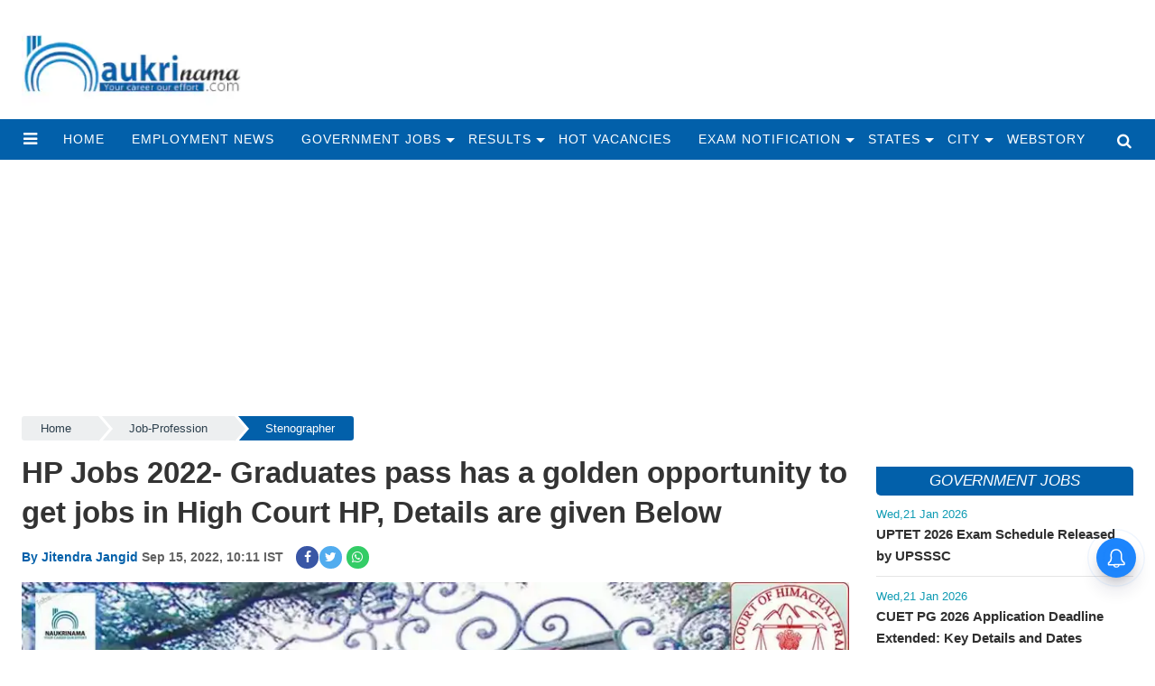

--- FILE ---
content_type: text/html; charset=utf-8
request_url: https://www.google.com/recaptcha/api2/aframe
body_size: 258
content:
<!DOCTYPE HTML><html><head><meta http-equiv="content-type" content="text/html; charset=UTF-8"></head><body><script nonce="mD8frYsAjlPkGz9AVCrCyA">/** Anti-fraud and anti-abuse applications only. See google.com/recaptcha */ try{var clients={'sodar':'https://pagead2.googlesyndication.com/pagead/sodar?'};window.addEventListener("message",function(a){try{if(a.source===window.parent){var b=JSON.parse(a.data);var c=clients[b['id']];if(c){var d=document.createElement('img');d.src=c+b['params']+'&rc='+(localStorage.getItem("rc::a")?sessionStorage.getItem("rc::b"):"");window.document.body.appendChild(d);sessionStorage.setItem("rc::e",parseInt(sessionStorage.getItem("rc::e")||0)+1);localStorage.setItem("rc::h",'1768988921351');}}}catch(b){}});window.parent.postMessage("_grecaptcha_ready", "*");}catch(b){}</script></body></html>

--- FILE ---
content_type: application/javascript;charset=utf-8
request_url: https://naukrinama.com/cfp/345759/feed.htm?_t=3&_c=cb_345759&_v=0&_u=https%3A//naukrinama.com/job-profession/stenographer/hphc-clerk-and-stenographer-jobs-2022/cid8521204.htm&fpc=e1e4a2cc-8580-4106-bf17-b259f2c66cf1-61f8&r=t460s803g191&strt=1&c1e_ctid=6744
body_size: 2653
content:
cb_345759("{\"id\":\"345759\",\"tp\":{\"6744\":{\"snippet\":\"<style>\\n    .maincoldiv>div{width: 100%;overflow: hidden;}\\n    .maincoldiv>div>div{width: 100%;border-bottom: 1px solid #e5e5e5;padding: 10px 0;overflow: hidden;}\\n    .maincoldiv:nth-child(1)>div>div{padding-top:0;}\\n    .maincoldiv:last-child>div>div{border:none;}\\n    .maincoldiv>div>div>div{width: 100%;margin: 0;}\\n    .maincoldiv>div>div>div>a>h3{   \\n        margin: 0;\\n        color: #303030;\\n        list-style-position: inside;\\n        overflow: hidden;\\n        display: -webkit-box;\\n        -webkit-line-clamp: 2;\\n        -webkit-box-orient: vertical;\\n        max-height: 48px;\\n        font-size: 15px;\\n        line-height: 24px;\\n        font-weight: 600;\\n        }\\n    .maincoldiv>div>div>div>span>h5 {\\n        font-size: 12.5px;\\n        color: #0f9bb3;\\n        bottom: auto;\\n        left: auto;\\n        right: auto;\\n        display: inline-block;\\n        margin-bottom: 0;\\n        font-family: Inter,sans-serif,sans-serif,sans-serif;\\n        font-weight: 500;\\n    }\\n    .maincoldiv>div>div>div>a>h3{color: #303030;text-decoration: none;}\\n    <\/style>\\n    <div class=\\\"maincoldiv\\\">\\n      <div class=\\\"pcoldiv\\\" id=\\\"adsOrgdivLyr\\\"><\/div>\\n    <\/div>\\n    <script type=\\\"text\/javascript\\\" id=\\\"maincolscript\\\">var coldetect;\/*var htmlD1='\\\"{{titleLength}}60{{titleLength}}\\\"var orghtmlD='\\\"{{titleLength}}90{{titleLength}}\\\",#og#<div><div><span class=\\\"pub-date\\\"><h5>{{lastUpdated}}<\/h5><\/span> <a href=\\\"{{href}}\\\" target=\\\"_self\\\"><h3>{{title}}<\/h3><\/a><\/div><\/div>#og#';*\/\\n    <\/script>\\n    \\n\"}},\"resArr\":[{\"tId\":6744,\"adSlot\":\"345759\",\"position\":\"1\",\"section\":\"12105\",\"optUrl\":\"https:\/\/www.colombiaonline.com\/privacy-policy.html\",\"optImg\":\"https:\/\/getm360.com\/wp-content\/uploads\/2020\/08\/M360_Logo-1.png\",\"oItems\":[{\"itemId\":\"18142103\",\"tpId\":\"18142103\",\"name\":\"CUET PG 2026 Application Deadline Extended: Key Details and Dates\",\"url\":\"https:\/\/naukrinama.com\/exam-notification\/cuet-pg-2026-application-deadline-extended-key-details-and\/cid18142103.htm\",\"rurl\":\"https:\/\/naukrinama.com\/exam-notification\/cuet-pg-2026-application-deadline-extended-key-details-and\/cid18142103.htm\",\"desc\":\"The National Testing Agency (NTA) has extended the application deadline for CUET PG 2026 to January 23, 2026, in response to requests from students facing technical issues. This article outlines key \",\"sImg\":[\"https:\/\/naukrinama.com\/static\/c1e\/client\/99589\/downloaded\/8ed34d1cdace0ed651fbcdde1d018258.png\"],\"itemType\":1,\"cid\":\"99589\",\"dt\":{\"lastUpdated\":1768975106000,\"authorDesignation\":null,\"title_html\":\"<p>CUET PG 2026 Application Deadline Extended: Key Details and Dates<\/p>\",\"author\":\"Ambika Singh\",\"categoryUrl\":\"https:\/\/naukrinama.com\/exam-notification\/\",\"category\":\"Exam-Notification\"}}],\"success\":1},{\"tId\":6744,\"adSlot\":\"345759\",\"position\":\"2\",\"section\":\"12105\",\"optUrl\":\"https:\/\/www.colombiaonline.com\/privacy-policy.html\",\"optImg\":\"https:\/\/getm360.com\/wp-content\/uploads\/2020\/08\/M360_Logo-1.png\",\"oItems\":[{\"itemId\":\"18139684\",\"tpId\":\"18139684\",\"name\":\"CTET Exam City Slip Release Expected Soon for February 2024 Test\",\"url\":\"https:\/\/naukrinama.com\/exam-notification\/ctet-exam-city-slip-release-expected-soon-for-february-2024\/cid18139684.htm\",\"rurl\":\"https:\/\/naukrinama.com\/exam-notification\/ctet-exam-city-slip-release-expected-soon-for-february-2024\/cid18139684.htm\",\"desc\":\"The Central Board of Secondary Education (CBSE) will conduct the Central Teacher Eligibility Test (CTET) on February 8th. Candidates are awaiting the release of the city intimation slip, expected in \",\"sImg\":[\"https:\/\/naukrinama.com\/static\/c1e\/client\/99589\/downloaded\/b538c3533adac1f89d194af44e20d5f7.png\"],\"itemType\":1,\"cid\":\"99589\",\"dt\":{\"lastUpdated\":1768912685000,\"authorDesignation\":null,\"title_html\":\"<p>CTET Exam City Slip Release Expected Soon for February 2024 Test<\/p>\",\"author\":\"Ambika Singh\",\"categoryUrl\":\"https:\/\/naukrinama.com\/exam-notification\/\",\"category\":\"Exam-Notification\"}}],\"success\":1},{\"tId\":6744,\"adSlot\":\"345759\",\"position\":\"3\",\"section\":\"12108\",\"optUrl\":\"https:\/\/www.colombiaonline.com\/privacy-policy.html\",\"optImg\":\"https:\/\/getm360.com\/wp-content\/uploads\/2020\/08\/M360_Logo-1.png\",\"oItems\":[{\"itemId\":\"18141268\",\"tpId\":\"18141268\",\"name\":\"Madhya Pradesh Launches Recruitment for ITI Training Officers\",\"url\":\"https:\/\/naukrinama.com\/government-jobs\/madhya-pradesh-launches-recruitment-for-iti-training\/cid18141268.htm\",\"rurl\":\"https:\/\/naukrinama.com\/government-jobs\/madhya-pradesh-launches-recruitment-for-iti-training\/cid18141268.htm\",\"desc\":\"Madhya Pradesh is set to recruit over 1100 ITI Training Officers to enhance technical education in the state. Candidates with ITI, Diploma, or Graduate qualifications can apply online until January 3\",\"sImg\":[\"https:\/\/naukrinama.com\/static\/c1e\/client\/99589\/downloaded\/509c539db0655deaba25baf40cc516d9.png\"],\"itemType\":1,\"cid\":\"99589\",\"dt\":{\"lastUpdated\":1768909490000,\"authorDesignation\":null,\"title_html\":\"<p>Madhya Pradesh Launches Recruitment for ITI Training Officers<\/p>\",\"author\":\"Ambika Singh\",\"categoryUrl\":\"https:\/\/naukrinama.com\/government-jobs\/\",\"category\":\"Government-Jobs\"}}],\"success\":1},{\"tId\":6744,\"adSlot\":\"345759\",\"position\":\"4\",\"section\":\"12108\",\"optUrl\":\"https:\/\/www.colombiaonline.com\/privacy-policy.html\",\"optImg\":\"https:\/\/getm360.com\/wp-content\/uploads\/2020\/08\/M360_Logo-1.png\",\"oItems\":[{\"itemId\":\"18139951\",\"tpId\":\"18139951\",\"name\":\"Why Germany is Emerging as the Top Choice for Indian Students\",\"url\":\"https:\/\/naukrinama.com\/government-jobs\/why-germany-is-emerging-as-the-top-choice-for-indian\/cid18139951.htm\",\"rurl\":\"https:\/\/naukrinama.com\/government-jobs\/why-germany-is-emerging-as-the-top-choice-for-indian\/cid18139951.htm\",\"desc\":\"As the costs of studying in traditional destinations like the USA and UK rise, many Indian students are turning to Germany for their education. With over 52,000 Indian students currently enrolled, Ge\",\"sImg\":[\"https:\/\/naukrinama.com\/static\/c1e\/client\/99589\/downloaded\/6222d6d490f5bef7a5cb300ae3ce88a5.jpg\"],\"itemType\":1,\"cid\":\"99589\",\"dt\":{\"lastUpdated\":1768905915000,\"authorDesignation\":null,\"title_html\":\"<p>Why Germany is Emerging as the Top Choice for Indian Students<\/p>\",\"author\":\"Ambika Singh\",\"categoryUrl\":\"https:\/\/naukrinama.com\/government-jobs\/\",\"category\":\"Government-Jobs\"}}],\"success\":1},{\"tId\":6744,\"adSlot\":\"345759\",\"position\":\"5\",\"section\":\"12108\",\"optUrl\":\"https:\/\/www.colombiaonline.com\/privacy-policy.html\",\"optImg\":\"https:\/\/getm360.com\/wp-content\/uploads\/2020\/08\/M360_Logo-1.png\",\"oItems\":[{\"itemId\":\"18131605\",\"tpId\":\"18131605\",\"name\":\"Jharkhand JSSC Kakshapal (Jail Warder) Recruitment 2026 Announced\",\"url\":\"https:\/\/naukrinama.com\/government-jobs\/jharkhand-jssc-kakshapal-(jail-warder)-recruitment-2026\/cid18131605.htm\",\"rurl\":\"https:\/\/naukrinama.com\/government-jobs\/jharkhand-jssc-kakshapal-(jail-warder)-recruitment-2026\/cid18131605.htm\",\"desc\":\"The Jharkhand Staff Selection Commission has announced the recruitment for Kakshapal (Jail Warder) with 1,733 vacancies. The application process is open from January 9 to February 8, 2026. Candidates\",\"sImg\":[\"https:\/\/naukrinama.com\/static\/c1e\/client\/99589\/downloaded\/31f4d39941a5836dd181ea5edf73d55a.png\"],\"itemType\":1,\"cid\":\"99589\",\"dt\":{\"lastUpdated\":1768728419000,\"authorDesignation\":null,\"title_html\":\"<p>Jharkhand JSSC Kakshapal (Jail Warder) Recruitment 2026 Announced<\/p>\",\"author\":\"Ambika Singh\",\"categoryUrl\":\"https:\/\/naukrinama.com\/government-jobs\/\",\"category\":\"Government-Jobs\"}}],\"success\":1},{\"tId\":6744,\"adSlot\":\"345759\",\"position\":\"6\",\"section\":\"12104\",\"optUrl\":\"https:\/\/www.colombiaonline.com\/privacy-policy.html\",\"optImg\":\"https:\/\/getm360.com\/wp-content\/uploads\/2020\/08\/M360_Logo-1.png\",\"oItems\":[{\"itemId\":\"18133884\",\"tpId\":\"18133884\",\"name\":\"Yantra India Limited Apprentice Recruitment 2026: Apply for 3979 Positions\",\"url\":\"https:\/\/naukrinama.com\/employment-news\/yantra-india-limited-apprentice-recruitment-2026-apply-for\/cid18133884.htm\",\"rurl\":\"https:\/\/naukrinama.com\/employment-news\/yantra-india-limited-apprentice-recruitment-2026-apply-for\/cid18133884.htm\",\"desc\":\"Yantra India Limited (YIL) is set to recruit 3979 apprentices in 2026, with the online application process beginning in February. Candidates interested in these positions should prepare to apply by c\",\"sImg\":[\"https:\/\/naukrinama.com\/static\/c1e\/client\/99589\/downloaded\/ab6566290ce55e7c44ab86b273ce0355.jpg\"],\"itemType\":1,\"cid\":\"99589\",\"dt\":{\"lastUpdated\":1768723272000,\"authorDesignation\":null,\"title_html\":\"<p>Yantra India Limited Apprentice Recruitment 2026: Apply for 3979 Positions<\/p>\",\"author\":\"Ambika Singh\",\"categoryUrl\":\"https:\/\/naukrinama.com\/employment-news\/\",\"category\":\"Employment-News\"}}],\"success\":1},{\"tId\":6744,\"adSlot\":\"345759\",\"position\":\"7\",\"section\":\"12097\",\"optUrl\":\"https:\/\/www.colombiaonline.com\/privacy-policy.html\",\"optImg\":\"https:\/\/getm360.com\/wp-content\/uploads\/2020\/08\/M360_Logo-1.png\",\"oItems\":[{\"itemId\":\"18131150\",\"tpId\":\"18131150\",\"name\":\"CBSE Releases Admit Cards for Class 10 and 12 Board Exams 2026\",\"url\":\"https:\/\/naukrinama.com\/admit-card\/cbse-releases-admit-cards-for-class-10-and-12-board-exams\/cid18131150.htm\",\"rurl\":\"https:\/\/naukrinama.com\/admit-card\/cbse-releases-admit-cards-for-class-10-and-12-board-exams\/cid18131150.htm\",\"desc\":\"The Central Board of Secondary Education (CBSE) has released the admit cards for the 2026 Class 10 and Class 12 board examinations. Students can now download their hall tickets, which are essential f\",\"sImg\":[\"https:\/\/naukrinama.com\/static\/c1e\/client\/99589\/downloaded\/eedcd20e1204a3cd6b69f629517e6dbf.jpg\"],\"itemType\":1,\"cid\":\"99589\",\"dt\":{\"lastUpdated\":1768722750000,\"authorDesignation\":null,\"title_html\":\"<p>CBSE Releases Admit Cards for Class 10 and 12 Board Exams 2026<\/p>\",\"author\":\"Ambika Singh\",\"categoryUrl\":\"https:\/\/naukrinama.com\/admit-card\/\",\"category\":\"Admit-Card\"}}],\"success\":1},{\"tId\":6744,\"adSlot\":\"345759\",\"position\":\"8\",\"section\":\"12108\",\"optUrl\":\"https:\/\/www.colombiaonline.com\/privacy-policy.html\",\"optImg\":\"https:\/\/getm360.com\/wp-content\/uploads\/2020\/08\/M360_Logo-1.png\",\"oItems\":[{\"itemId\":\"18130251\",\"tpId\":\"18130251\",\"name\":\"India Exim Bank Management Trainee Recruitment 2026: Apply Now\",\"url\":\"https:\/\/naukrinama.com\/government-jobs\/india-exim-bank-management-trainee-recruitment-2026-apply\/cid18130251.htm\",\"rurl\":\"https:\/\/naukrinama.com\/government-jobs\/india-exim-bank-management-trainee-recruitment-2026-apply\/cid18130251.htm\",\"desc\":\"India Exim Bank is inviting applications for the Management Trainee (MT) position for 2026. Interested candidates should ensure they meet the eligibility criteria and apply online between January 15 \",\"sImg\":[\"https:\/\/naukrinama.com\/static\/c1e\/client\/99589\/downloaded\/914fdbff2f1d3660ea5a5ec8fa0fb147.gif\"],\"itemType\":1,\"cid\":\"99589\",\"dt\":{\"lastUpdated\":1768675710000,\"authorDesignation\":null,\"title_html\":\"<p>India Exim Bank Management Trainee Recruitment 2026: Apply Now<\/p>\",\"author\":\"Ambika Singh\",\"categoryUrl\":\"https:\/\/naukrinama.com\/government-jobs\/\",\"category\":\"Government-Jobs\"}}],\"success\":1}],\"ws\":8,\"pn\":1,\"status\":1}")

--- FILE ---
content_type: application/javascript;charset=utf-8
request_url: https://naukrinama.com/aud/message?cid=99589:3082&val_101=int:naukrinama.com/job-profession/stenographer&val_102=https://naukrinama.com/job-profession/stenographer/hphc-clerk-and-stenographer-jobs-2022/cid8521204.htm&val_120=0&val_125=1&val_123=Job-Profession,%20Stenographer&val_101=99589:3082
body_size: 156
content:
$cr.cbkf("[{\"uuid\" : \"8a4eda01-251b-408a-ba31-f08eaebc6478-6270\", \"optout\" : \"null\", \"_col_sync\" : \"false\", \"error\" : \"invalid request!!!\", \"cl\" : \"null\", \"dmp_emhash\" : \"null\", \"dmp_phhash\" : \"null\" }]")

--- FILE ---
content_type: application/javascript;charset=utf-8
request_url: https://naukrinama.com/cfp/345902/feed.htm?_t=3&_c=cb_345902&_v=0&_u=https%3A//naukrinama.com/job-profession/stenographer/hphc-clerk-and-stenographer-jobs-2022/cid8521204.htm&fpc=e1e4a2cc-8580-4106-bf17-b259f2c66cf1-61f8&r=k847W787k324&strt=1&c1e_ctid=6744
body_size: 1757
content:
cb_345902("{\"id\":\"345902\",\"tp\":{\"6744\":{\"snippet\":\"<style>\\n    .maincoldiv>div{width: 100%;overflow: hidden;}\\n    .maincoldiv>div>div{width: 100%;border-bottom: 1px solid #e5e5e5;padding: 10px 0;overflow: hidden;}\\n    .maincoldiv:nth-child(1)>div>div{padding-top:0;}\\n    .maincoldiv:last-child>div>div{border:none;}\\n    .maincoldiv>div>div>div{width: 100%;margin: 0;}\\n    .maincoldiv>div>div>div>a>h3{   \\n        margin: 0;\\n        color: #303030;\\n        list-style-position: inside;\\n        overflow: hidden;\\n        display: -webkit-box;\\n        -webkit-line-clamp: 2;\\n        -webkit-box-orient: vertical;\\n        max-height: 48px;\\n        font-size: 15px;\\n        line-height: 24px;\\n        font-weight: 600;\\n        }\\n    .maincoldiv>div>div>div>span>h5 {\\n        font-size: 12.5px;\\n        color: #0f9bb3;\\n        bottom: auto;\\n        left: auto;\\n        right: auto;\\n        display: inline-block;\\n        margin-bottom: 0;\\n        font-family: Inter,sans-serif,sans-serif,sans-serif;\\n        font-weight: 500;\\n    }\\n    .maincoldiv>div>div>div>a>h3{color: #303030;text-decoration: none;}\\n    <\/style>\\n    <div class=\\\"maincoldiv\\\">\\n      <div class=\\\"pcoldiv\\\" id=\\\"adsOrgdivLyr\\\"><\/div>\\n    <\/div>\\n    <script type=\\\"text\/javascript\\\" id=\\\"maincolscript\\\">var coldetect;\/*var htmlD1='\\\"{{titleLength}}60{{titleLength}}\\\"var orghtmlD='\\\"{{titleLength}}90{{titleLength}}\\\",#og#<div><div><span class=\\\"pub-date\\\"><h5>{{lastUpdated}}<\/h5><\/span> <a href=\\\"{{href}}\\\" target=\\\"_self\\\"><h3>{{title}}<\/h3><\/a><\/div><\/div>#og#';*\/\\n    <\/script>\\n    \\n\"}},\"resArr\":[{\"tId\":6744,\"adSlot\":\"345902\",\"position\":\"1\",\"section\":\"12113\",\"optUrl\":\"https:\/\/www.colombiaonline.com\/privacy-policy.html\",\"optImg\":\"https:\/\/getm360.com\/wp-content\/uploads\/2020\/08\/M360_Logo-1.png\",\"oItems\":[{\"itemId\":\"18142935\",\"tpId\":\"18142935\",\"name\":\"UPTET 2026 Exam Schedule Released by UPSSSC\",\"url\":\"https:\/\/naukrinama.com\/job-alerts\/uptet-2026-exam-schedule-released-by-upsssc\/cid18142935.htm\",\"rurl\":\"https:\/\/naukrinama.com\/job-alerts\/uptet-2026-exam-schedule-released-by-upsssc\/cid18142935.htm\",\"desc\":\"The Uttar Pradesh Subordinate Services Selection Commission has announced the UPTET 2026 exam schedule, set for July 2-4, 2026. Alongside, the timetable for other recruitment exams has also been rele\",\"sImg\":[\"https:\/\/naukrinama.com\/static\/c1e\/client\/99589\/downloaded\/64f7f165e262155f706495d0324abb50.jpg\"],\"itemType\":1,\"cid\":\"99589\",\"dt\":{\"lastUpdated\":1768986420000,\"authorDesignation\":null,\"title_html\":\"<p>UPTET 2026 Exam Schedule Released by UPSSSC<\/p>\",\"author\":\"Ambika Singh\",\"categoryUrl\":\"https:\/\/naukrinama.com\/job-alerts\/\",\"category\":\"Job-Alerts\"}}],\"success\":1},{\"tId\":6744,\"adSlot\":\"345902\",\"position\":\"2\",\"section\":\"12105\",\"optUrl\":\"https:\/\/www.colombiaonline.com\/privacy-policy.html\",\"optImg\":\"https:\/\/getm360.com\/wp-content\/uploads\/2020\/08\/M360_Logo-1.png\",\"oItems\":[{\"itemId\":\"18142103\",\"tpId\":\"18142103\",\"name\":\"CUET PG 2026 Application Deadline Extended: Key Details and Dates\",\"url\":\"https:\/\/naukrinama.com\/exam-notification\/cuet-pg-2026-application-deadline-extended-key-details-and\/cid18142103.htm\",\"rurl\":\"https:\/\/naukrinama.com\/exam-notification\/cuet-pg-2026-application-deadline-extended-key-details-and\/cid18142103.htm\",\"desc\":\"The National Testing Agency (NTA) has extended the application deadline for CUET PG 2026 to January 23, 2026, in response to requests from students facing technical issues. This article outlines key \",\"sImg\":[\"https:\/\/naukrinama.com\/static\/c1e\/client\/99589\/downloaded\/8ed34d1cdace0ed651fbcdde1d018258.png\"],\"itemType\":1,\"cid\":\"99589\",\"dt\":{\"lastUpdated\":1768975106000,\"authorDesignation\":null,\"title_html\":\"<p>CUET PG 2026 Application Deadline Extended: Key Details and Dates<\/p>\",\"author\":\"Ambika Singh\",\"categoryUrl\":\"https:\/\/naukrinama.com\/exam-notification\/\",\"category\":\"Exam-Notification\"}}],\"success\":1},{\"tId\":6744,\"adSlot\":\"345902\",\"position\":\"3\",\"section\":\"12105\",\"optUrl\":\"https:\/\/www.colombiaonline.com\/privacy-policy.html\",\"optImg\":\"https:\/\/getm360.com\/wp-content\/uploads\/2020\/08\/M360_Logo-1.png\",\"oItems\":[{\"itemId\":\"18142104\",\"tpId\":\"18142104\",\"name\":\"ICSI CSEET January 2026 Results Announced: Check Your Scores Now\",\"url\":\"https:\/\/naukrinama.com\/exam-notification\/icsi-cseet-january-2026-results-announced-check-your-scores\/cid18142104.htm\",\"rurl\":\"https:\/\/naukrinama.com\/exam-notification\/icsi-cseet-january-2026-results-announced-check-your-scores\/cid18142104.htm\",\"desc\":\"The Institute of Company Secretaries of India has released the results for the CSEET January 2026. Candidates can check their scores on the official ICSI website. The exam was conducted on January 10\",\"sImg\":[\"https:\/\/naukrinama.com\/static\/c1e\/client\/99589\/downloaded\/b639c57e3ae45451d1c9a03f8a57f325.png\"],\"itemType\":1,\"cid\":\"99589\",\"dt\":{\"lastUpdated\":1768975066000,\"authorDesignation\":null,\"title_html\":\"<p>ICSI CSEET January 2026 Results Announced: Check Your Scores Now<\/p>\",\"author\":\"Ambika Singh\",\"categoryUrl\":\"https:\/\/naukrinama.com\/exam-notification\/\",\"category\":\"Exam-Notification\"}}],\"success\":1},{\"tId\":6744,\"adSlot\":\"345902\",\"position\":\"4\",\"section\":\"12097\",\"optUrl\":\"https:\/\/www.colombiaonline.com\/privacy-policy.html\",\"optImg\":\"https:\/\/getm360.com\/wp-content\/uploads\/2020\/08\/M360_Logo-1.png\",\"oItems\":[{\"itemId\":\"18141973\",\"tpId\":\"18141973\",\"name\":\"Download Your Chhattisgarh TET Admit Card 2026 Now\",\"url\":\"https:\/\/naukrinama.com\/admit-card\/download-your-chhattisgarh-tet-admit-card-2026-now\/cid18141973.htm\",\"rurl\":\"https:\/\/naukrinama.com\/admit-card\/download-your-chhattisgarh-tet-admit-card-2026-now\/cid18141973.htm\",\"desc\":\"The Chhattisgarh Professional Examination Board has released the CG TET Admit Card for 2026. Candidates can download their hall tickets from the official CG VYAPAM website. The exam is set for Februa\",\"sImg\":[\"https:\/\/naukrinama.com\/static\/c1e\/client\/99589\/downloaded\/3d5eb8e5f021048dbb52feb6bbb557e4.png\"],\"itemType\":1,\"cid\":\"99589\",\"dt\":{\"lastUpdated\":1768973377000,\"authorDesignation\":null,\"title_html\":\"<p>Download Your Chhattisgarh TET Admit Card 2026 Now<\/p>\",\"author\":\"Ambika Singh\",\"categoryUrl\":\"https:\/\/naukrinama.com\/admit-card\/\",\"category\":\"Admit-Card\"}}],\"success\":1}],\"ws\":4,\"pn\":1,\"status\":1}")

--- FILE ---
content_type: application/javascript;charset=utf-8
request_url: https://naukrinama.com/cfp/500912/feed.htm?_t=3&_c=cb_500912&_v=0&_u=https%3A//naukrinama.com/job-profession/stenographer/hphc-clerk-and-stenographer-jobs-2022/cid8521204.htm&fpc=e1e4a2cc-8580-4106-bf17-b259f2c66cf1-61f8&r=f118M410W378&strt=1&c1e_ctid=6488
body_size: 994
content:
cb_500912("{\"id\":\"500912\",\"tp\":{\"6488\":{\"snippet\":\"<style>\\n    .maincoldiv{width: 100%; box-sizing: border-box; vertical-align: top; position: relative; border-top: 2px solid #b3b3b3; border-bottom: 2px solid #b3b3b3; padding:5px; margin-bottom: 15px; line-height: 2.1;}\\n    .maincoldiv>div{width: 100%;}\\n    .maincoldiv>div>div{width: 100%; position: relative;}\\n    .maincoldiv>div>div>div>h2{ font-size: 17px; font-family: inherit; font-weight: 700; margin: 0; color: #222; overflow: hidden; display: -webkit-box; -webkit-line-clamp: 2; -webkit-box-orient: vertical; line-height: 2;}\\n    .maincoldiv>div>div>div>h2>span>{margin-right: 5px;}\\n    .maincoldiv>div>div>div>h2>a{color: #ae0000; text-decoration: none; transition: all 0.4s;}\\n    .maincoldiv:hover>div>div>div>h2>a{color:#000;}\\n<\/style>\\n <div class=\\\"maincoldiv\\\">\\n <div class=\\\"pcoldiv\\\" id=\\\"adsOrgdivLyr\\\">\\n <\/div>\\n <\/div>\\n<script type=\\\"text\/javascript\\\" id=\\\"maincolscript\\\">\\nvar coldetect;\\n \/*\\nvar htmlD = '{{width}}100%{{width}}';\\nvar orghtmlD='\\\"{{titleLength}}90{{titleLength}}\\\",#og#<div><div><h2 class=\\\"itemTitle\\\"><span>Also Read - <\/span><a class=\\\"asrlable\\\" href=\\\"Javascript:void(0);\\\" onclick=\\\"window.location='{{href}}'\\\"  target=\\\"_self\\\">{{title}}<\/a><\/h2><\/div><\/div>#og#'; *\/\\n\\n<\/script>\\n\"}},\"resArr\":[{\"tId\":6488,\"adSlot\":\"500912\",\"position\":\"1\",\"section\":\"12113\",\"optUrl\":\"https:\/\/www.colombiaonline.com\/privacy-policy.html\",\"optImg\":\"https:\/\/getm360.com\/wp-content\/uploads\/2020\/08\/M360_Logo-1.png\",\"oItems\":[{\"itemId\":\"18142935\",\"tpId\":\"18142935\",\"name\":\"UPTET 2026 Exam Schedule Released by UPSSSC\",\"url\":\"https:\/\/naukrinama.com\/job-alerts\/uptet-2026-exam-schedule-released-by-upsssc\/cid18142935.htm\",\"rurl\":\"https:\/\/naukrinama.com\/job-alerts\/uptet-2026-exam-schedule-released-by-upsssc\/cid18142935.htm\",\"desc\":\"The Uttar Pradesh Subordinate Services Selection Commission has announced the UPTET 2026 exam schedule, set for July 2-4, 2026. Alongside, the timetable for other recruitment exams has also been rele\",\"sImg\":[\"https:\/\/naukrinama.com\/static\/c1e\/client\/99589\/downloaded\/64f7f165e262155f706495d0324abb50.jpg\"],\"itemType\":1,\"cid\":\"99589\",\"dt\":{\"lastUpdated\":1768986420000,\"authorDesignation\":null,\"title_html\":\"<p>UPTET 2026 Exam Schedule Released by UPSSSC<\/p>\",\"author\":\"Ambika Singh\",\"categoryUrl\":\"https:\/\/naukrinama.com\/job-alerts\/\",\"category\":\"Job-Alerts\"}}],\"success\":1}],\"ws\":1,\"pn\":1,\"status\":1}")

--- FILE ---
content_type: application/javascript;charset=utf-8
request_url: https://naukrinama.com/cfp/346048/feed.htm?_t=3&_c=cb_346048&_v=0&_u=https%3A//naukrinama.com/job-profession/stenographer/hphc-clerk-and-stenographer-jobs-2022/cid8521204.htm&fpc=e1e4a2cc-8580-4106-bf17-b259f2c66cf1-61f8&r=s318a447N179&strt=1&c1e_ctid=6744
body_size: 1779
content:
cb_346048("{\"id\":\"346048\",\"tp\":{\"6744\":{\"snippet\":\"<style>\\n    .maincoldiv>div{width: 100%;overflow: hidden;}\\n    .maincoldiv>div>div{width: 100%;border-bottom: 1px solid #e5e5e5;padding: 10px 0;overflow: hidden;}\\n    .maincoldiv:nth-child(1)>div>div{padding-top:0;}\\n    .maincoldiv:last-child>div>div{border:none;}\\n    .maincoldiv>div>div>div{width: 100%;margin: 0;}\\n    .maincoldiv>div>div>div>a>h3{   \\n        margin: 0;\\n        color: #303030;\\n        list-style-position: inside;\\n        overflow: hidden;\\n        display: -webkit-box;\\n        -webkit-line-clamp: 2;\\n        -webkit-box-orient: vertical;\\n        max-height: 48px;\\n        font-size: 15px;\\n        line-height: 24px;\\n        font-weight: 600;\\n        }\\n    .maincoldiv>div>div>div>span>h5 {\\n        font-size: 12.5px;\\n        color: #0f9bb3;\\n        bottom: auto;\\n        left: auto;\\n        right: auto;\\n        display: inline-block;\\n        margin-bottom: 0;\\n        font-family: Inter,sans-serif,sans-serif,sans-serif;\\n        font-weight: 500;\\n    }\\n    .maincoldiv>div>div>div>a>h3{color: #303030;text-decoration: none;}\\n    <\/style>\\n    <div class=\\\"maincoldiv\\\">\\n      <div class=\\\"pcoldiv\\\" id=\\\"adsOrgdivLyr\\\"><\/div>\\n    <\/div>\\n    <script type=\\\"text\/javascript\\\" id=\\\"maincolscript\\\">var coldetect;\/*var htmlD1='\\\"{{titleLength}}60{{titleLength}}\\\"var orghtmlD='\\\"{{titleLength}}90{{titleLength}}\\\",#og#<div><div><span class=\\\"pub-date\\\"><h5>{{lastUpdated}}<\/h5><\/span> <a href=\\\"{{href}}\\\" target=\\\"_self\\\"><h3>{{title}}<\/h3><\/a><\/div><\/div>#og#';*\/\\n    <\/script>\\n    \\n\"}},\"resArr\":[{\"tId\":6744,\"adSlot\":\"346048\",\"position\":\"1\",\"section\":\"12105\",\"optUrl\":\"https:\/\/www.colombiaonline.com\/privacy-policy.html\",\"optImg\":\"https:\/\/getm360.com\/wp-content\/uploads\/2020\/08\/M360_Logo-1.png\",\"oItems\":[{\"itemId\":\"18142104\",\"tpId\":\"18142104\",\"name\":\"ICSI CSEET January 2026 Results Announced: Check Your Scores Now\",\"url\":\"https:\/\/naukrinama.com\/exam-notification\/icsi-cseet-january-2026-results-announced-check-your-scores\/cid18142104.htm\",\"rurl\":\"https:\/\/naukrinama.com\/exam-notification\/icsi-cseet-january-2026-results-announced-check-your-scores\/cid18142104.htm\",\"desc\":\"The Institute of Company Secretaries of India has released the results for the CSEET January 2026. Candidates can check their scores on the official ICSI website. The exam was conducted on January 10\",\"sImg\":[\"https:\/\/naukrinama.com\/static\/c1e\/client\/99589\/downloaded\/b639c57e3ae45451d1c9a03f8a57f325.png\"],\"itemType\":1,\"cid\":\"99589\",\"dt\":{\"lastUpdated\":1768975066000,\"authorDesignation\":null,\"title_html\":\"<p>ICSI CSEET January 2026 Results Announced: Check Your Scores Now<\/p>\",\"author\":\"Ambika Singh\",\"categoryUrl\":\"https:\/\/naukrinama.com\/exam-notification\/\",\"category\":\"Exam-Notification\"}}],\"success\":1},{\"tId\":6744,\"adSlot\":\"346048\",\"position\":\"2\",\"section\":\"12119\",\"optUrl\":\"https:\/\/www.colombiaonline.com\/privacy-policy.html\",\"optImg\":\"https:\/\/getm360.com\/wp-content\/uploads\/2020\/08\/M360_Logo-1.png\",\"oItems\":[{\"itemId\":\"18141699\",\"tpId\":\"18141699\",\"name\":\"UPESSC Exam Schedule for 2026 Released: Key Dates and Details\",\"url\":\"https:\/\/naukrinama.com\/results\/upessc-exam-schedule-for-2026-released-key-dates-and\/cid18141699.htm\",\"rurl\":\"https:\/\/naukrinama.com\/results\/upessc-exam-schedule-for-2026-released-key-dates-and\/cid18141699.htm\",\"desc\":\"The Uttar Pradesh Education Services Selection Commission (UPESSC) has released its exam calendar for 2026, detailing key dates for various examinations including the Assistant Professor, Lecturer (P\",\"sImg\":[\"https:\/\/naukrinama.com\/static\/c1e\/client\/99589\/downloaded\/e1ecfa1f7f695f698c83bf98d5c70f53.png\"],\"itemType\":1,\"cid\":\"99589\",\"dt\":{\"lastUpdated\":1768968469000,\"authorDesignation\":null,\"title_html\":\"<p>UPESSC Exam Schedule for 2026 Released: Key Dates and Details<\/p>\",\"author\":\"Ambika Singh\",\"categoryUrl\":\"https:\/\/naukrinama.com\/results\/\",\"category\":\"Results\"}}],\"success\":1},{\"tId\":6744,\"adSlot\":\"346048\",\"position\":\"3\",\"section\":\"12119\",\"optUrl\":\"https:\/\/www.colombiaonline.com\/privacy-policy.html\",\"optImg\":\"https:\/\/getm360.com\/wp-content\/uploads\/2020\/08\/M360_Logo-1.png\",\"oItems\":[{\"itemId\":\"18141700\",\"tpId\":\"18141700\",\"name\":\"Bihar PSC Special School Teacher Exam 2026: Admit Card Release Date and Guidelines\",\"url\":\"https:\/\/naukrinama.com\/results\/bihar-psc-special-school-teacher-exam-2026-admit-card\/cid18141700.htm\",\"rurl\":\"https:\/\/naukrinama.com\/results\/bihar-psc-special-school-teacher-exam-2026-admit-card\/cid18141700.htm\",\"desc\":\"The Bihar Public Service Commission (BPSC) has announced that the admit cards for the Special School Teacher Competitive Examination will be available from January 22, 2026. Candidates can download t\",\"sImg\":[\"https:\/\/naukrinama.com\/static\/c1e\/client\/99589\/downloaded\/69b3aead8617e61dbe2307dbe7702f91.png\"],\"itemType\":1,\"cid\":\"99589\",\"dt\":{\"lastUpdated\":1768968396000,\"authorDesignation\":null,\"title_html\":\"<p>Bihar PSC Special School Teacher Exam 2026: Admit Card Release Date and Guidelines<\/p>\",\"author\":\"Ambika Singh\",\"categoryUrl\":\"https:\/\/naukrinama.com\/results\/\",\"category\":\"Results\"}}],\"success\":1},{\"tId\":6744,\"adSlot\":\"346048\",\"position\":\"4\",\"section\":\"12105\",\"optUrl\":\"https:\/\/www.colombiaonline.com\/privacy-policy.html\",\"optImg\":\"https:\/\/getm360.com\/wp-content\/uploads\/2020\/08\/M360_Logo-1.png\",\"oItems\":[{\"itemId\":\"18139682\",\"tpId\":\"18139682\",\"name\":\"AISSEE 2026: Provisional Answer Key Release and Download Instructions\",\"url\":\"https:\/\/naukrinama.com\/exam-notification\/aissee-2026-provisional-answer-key-release-and-download\/cid18139682.htm\",\"rurl\":\"https:\/\/naukrinama.com\/exam-notification\/aissee-2026-provisional-answer-key-release-and-download\/cid18139682.htm\",\"desc\":\"The AISSEE 2026 was held on January 18, 2026, across numerous centers in India. The NTA will soon release the provisional answer key, allowing students to verify their answers. This article provides \",\"sImg\":[\"https:\/\/static.clmbtech.com\/c1e\/static\/client_resources\/99589\/3082\/images\/NaukriBanner.jpg\"],\"itemType\":1,\"cid\":\"99589\",\"dt\":{\"lastUpdated\":1768914637000,\"authorDesignation\":null,\"title_html\":\"<p>AISSEE 2026: Provisional Answer Key Release and Download Instructions<\/p>\",\"author\":\"Ambika Singh\",\"categoryUrl\":\"https:\/\/naukrinama.com\/exam-notification\/\",\"category\":\"Exam-Notification\"}}],\"success\":1}],\"ws\":4,\"pn\":1,\"status\":1}")

--- FILE ---
content_type: application/javascript;charset=utf-8
request_url: https://naukrinama.com/cfp/345716/feed.htm?_t=3&_c=cb_345716&_v=0&_u=https%3A//naukrinama.com/job-profession/stenographer/hphc-clerk-and-stenographer-jobs-2022/cid8521204.htm&fpc=e1e4a2cc-8580-4106-bf17-b259f2c66cf1-61f8&r=E514p856f406&strt=1&rcp=1
body_size: 9547
content:
cb_345716("{\"id\":\"345716\",\"tp\":{\"6159\":{\"snippet\":\"<style>\\nbody{margin: 0}\\n.maincoldiv{display: inline-block;width:23.3%;margin:0 0 10px 2%;vertical-align: top;}\\n\\n.maincoldiv>div>div{width: 100%;padding:0;position: relative;box-sizing: border-box;}\\n.maincoldiv>div>div>div{width:100%; height:120px;display: block;position: relative;}\\n.maincoldiv>div>div>div>a>img{width:100%;height: 100%; object-fit: cover;\\n    object-position: center;}\\n.maincoldiv>div>div>a>h2{\\n\\tcolor: #303030;\\n    overflow: hidden;\\n    display: -webkit-box;\\n    -webkit-line-clamp: 2;\\n    -webkit-box-orient: vertical;\\n    max-height: 46px;\\n    margin: 10px 0 10px 0;\\n    font-size: 16px;\\n    line-height: 24px;\\n    font-weight: 700;}\\n.maincoldiv>div>div>a>p {max-height:16px;display: -webkit-box;-webkit-box-orient: vertical;-webkit-line-clamp:1;overflow: hidden;margin: 0;margin-top:5px;font:700 12px\/15px;color: #009bff;\\n}\\n.maincoldiv>div>div>a{color: #303030;text-decoration: none;}\\n@media (max-width: 620px) {\\n    .maincoldiv {width: 49%;}\\n    .maincoldiv:nth-child(2n+1){margin:0 0 10px 0 !important;}\\n\\t.maincoldiv:nth-child(4n+1) {margin-left:unset;}\\n.maincoldiv>div>div>div{height:150px;}\\n.maincoldiv>div>div>a>h2{  -webkit-line-clamp: 3; font-size: 15px;}\\n}\\n\\n@media (max-width: 425px) {\\n   .maincoldiv>div>div>div{height:130px;}\\n \\n}\\n@media (max-width: 380px) {\\n   .maincoldiv>div>div>div{height:110px;}\\n}\\n.maincoldiv:nth-child(4n+1) {\\n\\tmargin:0 0 10px 0;\\n}\\n<\/style>\\n <div class=\\\"maincoldiv\\\">\\n <div  id=\\\"adsOrgdivLyr\\\">\\n <\/div>\\n <\/div>\\n<script type=\\\"text\/javascript\\\" id=\\\"maincolscript\\\">\\nvar coldetect;\\n\/*\\nvar htmlD = '{{width}}100%{{width}}';\\nvar orghtmlD='\\\"{{titleLength}}90{{titleLength}}\\\",#og#<div><div><a href=\\\"{{href}}\\\" target=\\\"_self\\\"><img class=\\\"lazy\\\" data-src=\\\"{{imgsrc}}\\\" onload=\\\"setAltTitle(this)\\\" onerror=\\\"this.style.display='none'\\\"><\/a><\/div><a href=\\\"{{href}}\\\" target=\\\"_self\\\"><h2> {{title}}<\/h2><\/a><\/div>#og#'; *\/\\n\\n<\/script>\\n\"}},\"resArr\":[{\"tId\":6159,\"oItems\":[{\"tpId\":\"18027836\",\"itemType\":1,\"sImg\":[\"https:\/\/static.clmbtech.com\/ctn\/99589\/images\/29\/18027836_0.webp\"],\"lId\":5801054,\"link\":\"https:\/\/naukrinama.com\/exam-preparation\/effective-strategies-for-excelling-in-cbse-class-10\/cid18027836.htm\",\"rurl\":\"https:\/\/naukrinama.com\/exam-preparation\/effective-strategies-for-excelling-in-cbse-class-10\/cid18027836.htm\",\"url\":\"https:\/\/ade.clmbtech.com\/evnt\/click.htm?r=[base64]&fpc=e1e4a2cc-8580-4106-bf17-b259f2c66cf1-61f8&i=288f57c3-2353-46b6-a33d-f52f9866e923&amp=0&s=https%253A%252F%252Fnaukrinama.com%252Fjob-profession%252Fstenographer%252Fhphc-clerk-and-stenographer-jobs-2022%252Fcid8521204.htm&u=https%3A%2F%2Fnaukrinama.com%2Fexam-preparation%2Feffective-strategies-for-excelling-in-cbse-class-10%2Fcid18027836.htm\",\"dt\":{\"lastUpdated\":\"1767367325000\",\"title_html\":\"<p>Effective Strategies for Excelling in CBSE Class 10 Mathematics Exam 2026<\/p>\",\"author\":\"Ambika Singh\",\"categoryUrl\":\"https:\/\/naukrinama.com\/exam-preparation\/\",\"category\":\"Exam-Preparation\"},\"itemId\":\"87687987\",\"ctn_grp\":6,\"name\":\"Effective Strategies for Excelling in CBSE Class 10 Mathematics Exam 2026\",\"desc\":\"The CBSE Class 10 Mathematics exam for the 2025-26 academic year is set for February 17, 2026. Students often find Mathematics challenging, but with a strategic focus on key chapters and effective stu...\",\"cid\":\"99589\"}],\"adSlot\":\"345716\",\"section\":\"0\",\"position\":\"1\",\"ip\":\"3.133.117.142\",\"imprUrl\":\"https:\/\/ade.clmbtech.com\/cde\/notify.htm?d=%7B%22imprId%22%3A%22169e9f0b-873d-4be9-ae70-fbc8a4dd0e38-6my8%22%2C%22adsltId%22%3A%22345716%22%2C%22fpc%22%3A%22e1e4a2cc-8580-4106-bf17-b259f2c66cf1-61f8%22%2C%22pv%22%3A%22PV_MACRO%22%2C%22ci%22%3A%22288f57c3-2353-46b6-a33d-f52f9866e923%22%2C%22ist%22%3A1768988919097%2C%22vst%22%3A%22ETS%22%2C%22f%22%3A1%7D\",\"success\":1,\"cs\":[{\"c\":\"https:\/\/image8.pubmatic.com\/AdServer\/ImgSync?p=157239&gdpr=0&gdpr_consent=PM_CONSENT&pu=https%3A%2F%2Fimage4.pubmatic.com%2FAdServer%2FSPug%3Fp%3D157239%26pmc%3DPM_PMC%26pr%3Dhttps%253A%252F%252Fade.clmbtech.com%252Fuid%252Fsync.htm%253Fpid%253D398%2526pmUserId%253D%2523PMUID\",\"id\":398},{\"c\":\"https:\/\/sync.inmobi.com\/oRTB?redirect=https%3A%2F%2Fade.clmbtech.com%2Fuid%2Fsync.htm%3Fpid%3D4045%26cid%3D{ID5UID}\",\"id\":4045},{\"c\":\"<script data-partner=\\\"4642\\\" data-region=\\\"na\\\" data-country=\\\"us\\\" data-endpoint=\\\"us-east\\\"  src=\\\"https:\/\/secure-assets.rubiconproject.com\/utils\/xapi\/multi-sync.js\\\"><\/script>\",\"id\":454},{\"c\":\"https:\/\/ssum-sec.casalemedia.com\/usermatch?s=202140&cb=https%3A%2F%2Fade.clmbtech.com%2Fuid%2Fsync.htm%3Fpid%3D102724%26cid%3D\",\"id\":102724},{\"c\":\"https:\/\/publisher.torcai.com\/audtrack\/ion\/cookiesync\/colombia\/cksync?rurl=https%3A%2F%2Fade.clmbtech.com%2Fuid%2Fsync.htm%3Fpid%3D116080%26cid%3D%7Bpuid%7D\",\"id\":116080},{\"c\":\"https:\/\/cs.pgammedia.com\/23a878992494322e1dbbd7ace7458a74.gif?puid=101824&redir=https%3A%2F%2Fade.clmbtech.com%2Fuid%2Fsync.htm%3Fpid%3D101824%26cid%3D%5BUID%5D\",\"id\":101824},{\"c\":\"https:\/\/ade.clmbtech.com\/uid\/sync.htm?pid=19844&xid=<SSO User Id>&ssologintype=<Login Source>\",\"id\":19844}],\"imprId\":\"169e9f0b-873d-4be9-ae70-fbc8a4dd0e38-6my8\",\"optUrl\":\"https:\/\/www.colombiaonline.com\/privacy-policy\",\"optImg\":\"https:\/\/static.clmbtech.com\/ad\/commons\/colombiaonline\/newlogo\/Colombia_favicon_12x12.png\",\"optHtml\":\"<a href=\\\"https:\/\/www.colombiaonline.com\/privacy-policy\\\" rel=?nofollow,noindex\\\" target=\\\"_blank\\\"><img src=\\\"https:\/\/static.clmbtech.com\/ad\/commons\/colombiaonline\/newlogo\/Colombia_favicon_12x12.png\\\" rel=\\\"nofollow\\\"\/><\/a>\",\"nmeta\":\"%7B%22imprId%22%3A%22169e9f0b-873d-4be9-ae70-fbc8a4dd0e38-6my8%22%2C%22adsltId%22%3A%22345716%22%2C%22fpc%22%3A%22e1e4a2cc-8580-4106-bf17-b259f2c66cf1-61f8%22%2C%22pv%22%3A%22PV_MACRO%22%2C%22ci%22%3A%22288f57c3-2353-46b6-a33d-f52f9866e923%22%2C%22ist%22%3A1768988919097%2C%22vst%22%3A%22ETS%22%2C%22f%22%3A1%7D\",\"innId\":309},{\"tId\":6159,\"oItems\":[{\"tpId\":\"18085912\",\"itemType\":1,\"sImg\":[\"https:\/\/static.clmbtech.com\/ctn\/99589\/images\/29\/18085912_0.webp\"],\"lId\":5801054,\"link\":\"https:\/\/naukrinama.com\/results\/government-exams\/jee-main-2026-city-intimation-slip-released-key-details-and\/cid18085912.htm\",\"rurl\":\"https:\/\/naukrinama.com\/results\/government-exams\/jee-main-2026-city-intimation-slip-released-key-details-and\/cid18085912.htm\",\"url\":\"https:\/\/ade.clmbtech.com\/evnt\/click.htm?r=[base64]&fpc=e1e4a2cc-8580-4106-bf17-b259f2c66cf1-61f8&i=288f57c3-2353-46b6-a33d-f52f9866e923&amp=0&s=https%253A%252F%252Fnaukrinama.com%252Fjob-profession%252Fstenographer%252Fhphc-clerk-and-stenographer-jobs-2022%252Fcid8521204.htm&u=https%3A%2F%2Fnaukrinama.com%2Fresults%2Fgovernment-exams%2Fjee-main-2026-city-intimation-slip-released-key-details-and%2Fcid18085912.htm\",\"dt\":{\"lastUpdated\":\"1767930103000\",\"sub-category\":\"Government-Exams\",\"title_html\":\"<p>JEE Main 2026 City Intimation Slip Released: Key Details and Exam Schedule<\/p>\",\"author\":\"Ambika Singh\",\"categoryUrl\":\"https:\/\/naukrinama.com\/results\/\",\"category\":\"Results\",\"sub-categoryUrl\":\"https:\/\/naukrinama.com\/results\/government-exams\/\"},\"itemId\":\"87730820\",\"ctn_grp\":21,\"name\":\"JEE Main 2026 City Intimation Slip Released: Key Details and Exam Schedule\",\"desc\":\"The National Testing Agency has released the city intimation slip for JEE Main 2026, allowing over 1.45 million candidates to check their exam cities. The exams are scheduled from January 21 to Januar...\",\"cid\":\"99589\"}],\"adSlot\":\"345716\",\"section\":\"0\",\"position\":\"2\",\"imprUrl\":\"https:\/\/ade.clmbtech.com\/cde\/notify.htm?d=%7B%22imprId%22%3A%2255bcaa2b-9486-4bef-b6d5-92072cd50f46-6my8%22%2C%22adsltId%22%3A%22345716%22%2C%22fpc%22%3A%22e1e4a2cc-8580-4106-bf17-b259f2c66cf1-61f8%22%2C%22pv%22%3A%22PV_MACRO%22%2C%22ci%22%3A%22288f57c3-2353-46b6-a33d-f52f9866e923%22%2C%22ist%22%3A1768988919098%2C%22vst%22%3A%22ETS%22%2C%22f%22%3A1%7D\",\"success\":1,\"imprId\":\"55bcaa2b-9486-4bef-b6d5-92072cd50f46-6my8\",\"nmeta\":\"%7B%22imprId%22%3A%2255bcaa2b-9486-4bef-b6d5-92072cd50f46-6my8%22%2C%22adsltId%22%3A%22345716%22%2C%22fpc%22%3A%22e1e4a2cc-8580-4106-bf17-b259f2c66cf1-61f8%22%2C%22pv%22%3A%22PV_MACRO%22%2C%22ci%22%3A%22288f57c3-2353-46b6-a33d-f52f9866e923%22%2C%22ist%22%3A1768988919098%2C%22vst%22%3A%22ETS%22%2C%22f%22%3A1%7D\",\"innId\":309},{\"tId\":6159,\"oItems\":[{\"tpId\":\"18090503\",\"itemType\":1,\"sImg\":[\"https:\/\/static.clmbtech.com\/ctn\/99589\/images\/29\/18090503_0.webp\"],\"lId\":5801054,\"link\":\"https:\/\/naukrinama.com\/results\/government-exams\/upsssc-lekhpal-recruitment-2026-apply-for-7994-vacancies\/cid18090503.htm\",\"rurl\":\"https:\/\/naukrinama.com\/results\/government-exams\/upsssc-lekhpal-recruitment-2026-apply-for-7994-vacancies\/cid18090503.htm\",\"url\":\"https:\/\/ade.clmbtech.com\/evnt\/click.htm?r=[base64]&fpc=e1e4a2cc-8580-4106-bf17-b259f2c66cf1-61f8&i=288f57c3-2353-46b6-a33d-f52f9866e923&amp=0&s=https%253A%252F%252Fnaukrinama.com%252Fjob-profession%252Fstenographer%252Fhphc-clerk-and-stenographer-jobs-2022%252Fcid8521204.htm&u=https%3A%2F%2Fnaukrinama.com%2Fresults%2Fgovernment-exams%2Fupsssc-lekhpal-recruitment-2026-apply-for-7994-vacancies%2Fcid18090503.htm\",\"dt\":{\"lastUpdated\":\"1767958399000\",\"sub-category\":\"Government-Exams\",\"title_html\":\"<p>UPSSSC Lekhpal Recruitment 2026: Apply for 7994 Vacancies<\/p>\",\"author\":\"Ambika Singh\",\"categoryUrl\":\"https:\/\/naukrinama.com\/results\/\",\"category\":\"Results\",\"sub-categoryUrl\":\"https:\/\/naukrinama.com\/results\/government-exams\/\"},\"itemId\":\"87736329\",\"ctn_grp\":6,\"name\":\"UPSSSC Lekhpal Recruitment 2026: Apply for 7994 Vacancies\",\"desc\":\"The Uttar Pradesh Subordinate Services Selection Commission (UPSSSC) has announced the recruitment for 7994 Lekhpal positions. The application process is open from December 29, 2025, to January 28, 20...\",\"cid\":\"99589\"}],\"adSlot\":\"345716\",\"section\":\"0\",\"position\":\"3\",\"imprUrl\":\"https:\/\/ade.clmbtech.com\/cde\/notify.htm?d=%7B%22imprId%22%3A%2290d8c7ad-68fc-40e1-94c5-7cadcdfdf50e-6my8%22%2C%22adsltId%22%3A%22345716%22%2C%22fpc%22%3A%22e1e4a2cc-8580-4106-bf17-b259f2c66cf1-61f8%22%2C%22pv%22%3A%22PV_MACRO%22%2C%22ci%22%3A%22288f57c3-2353-46b6-a33d-f52f9866e923%22%2C%22ist%22%3A1768988919098%2C%22vst%22%3A%22ETS%22%2C%22f%22%3A1%7D\",\"success\":1,\"imprId\":\"90d8c7ad-68fc-40e1-94c5-7cadcdfdf50e-6my8\",\"nmeta\":\"%7B%22imprId%22%3A%2290d8c7ad-68fc-40e1-94c5-7cadcdfdf50e-6my8%22%2C%22adsltId%22%3A%22345716%22%2C%22fpc%22%3A%22e1e4a2cc-8580-4106-bf17-b259f2c66cf1-61f8%22%2C%22pv%22%3A%22PV_MACRO%22%2C%22ci%22%3A%22288f57c3-2353-46b6-a33d-f52f9866e923%22%2C%22ist%22%3A1768988919098%2C%22vst%22%3A%22ETS%22%2C%22f%22%3A1%7D\",\"innId\":309},{\"tId\":6159,\"oItems\":[{\"tpId\":\"18122154\",\"itemType\":1,\"sImg\":[\"https:\/\/static.clmbtech.com\/ctn\/99589\/images\/29\/18122154_0.webp\"],\"lId\":5801054,\"link\":\"https:\/\/naukrinama.com\/exam-notification\/htet-2025-exam-postponed-new-dates-awaited\/cid18122154.htm\",\"rurl\":\"https:\/\/naukrinama.com\/exam-notification\/htet-2025-exam-postponed-new-dates-awaited\/cid18122154.htm\",\"url\":\"https:\/\/ade.clmbtech.com\/evnt\/click.htm?r=[base64]&fpc=e1e4a2cc-8580-4106-bf17-b259f2c66cf1-61f8&i=288f57c3-2353-46b6-a33d-f52f9866e923&amp=0&s=https%253A%252F%252Fnaukrinama.com%252Fjob-profession%252Fstenographer%252Fhphc-clerk-and-stenographer-jobs-2022%252Fcid8521204.htm&u=https%3A%2F%2Fnaukrinama.com%2Fexam-notification%2Fhtet-2025-exam-postponed-new-dates-awaited%2Fcid18122154.htm\",\"dt\":{\"lastUpdated\":\"1768539338000\",\"title_html\":\"<p>HTET 2025 Exam Postponed: New Dates Awaited<\/p>\",\"author\":\"Ambika Singh\",\"categoryUrl\":\"https:\/\/naukrinama.com\/exam-notification\/\",\"category\":\"Exam-Notification\"},\"itemId\":\"87780224\",\"ctn_grp\":21,\"name\":\"HTET 2025 Exam Postponed: New Dates Awaited\",\"desc\":\"The Haryana Teacher Eligibility Test (HTET) 2025 has been postponed, leaving candidates in confusion as the official website now states that exam dates will be announced later. Initially scheduled for...\",\"cid\":\"99589\"}],\"adSlot\":\"345716\",\"section\":\"0\",\"position\":\"4\",\"imprUrl\":\"https:\/\/ade.clmbtech.com\/cde\/notify.htm?d=%7B%22imprId%22%3A%225ae3a923-17cf-4e80-9ab2-fe1ef0781c28-6my8%22%2C%22adsltId%22%3A%22345716%22%2C%22fpc%22%3A%22e1e4a2cc-8580-4106-bf17-b259f2c66cf1-61f8%22%2C%22pv%22%3A%22PV_MACRO%22%2C%22ci%22%3A%22288f57c3-2353-46b6-a33d-f52f9866e923%22%2C%22ist%22%3A1768988919099%2C%22vst%22%3A%22ETS%22%2C%22f%22%3A1%7D\",\"success\":1,\"imprId\":\"5ae3a923-17cf-4e80-9ab2-fe1ef0781c28-6my8\",\"nmeta\":\"%7B%22imprId%22%3A%225ae3a923-17cf-4e80-9ab2-fe1ef0781c28-6my8%22%2C%22adsltId%22%3A%22345716%22%2C%22fpc%22%3A%22e1e4a2cc-8580-4106-bf17-b259f2c66cf1-61f8%22%2C%22pv%22%3A%22PV_MACRO%22%2C%22ci%22%3A%22288f57c3-2353-46b6-a33d-f52f9866e923%22%2C%22ist%22%3A1768988919099%2C%22vst%22%3A%22ETS%22%2C%22f%22%3A1%7D\",\"innId\":309},{\"tId\":6159,\"oItems\":[{\"tpId\":\"18096521\",\"itemType\":1,\"sImg\":[\"https:\/\/static.clmbtech.com\/ctn\/99589\/images\/29\/18096521_0.webp\"],\"lId\":5801054,\"link\":\"https:\/\/naukrinama.com\/exam-notification\/complete-neet-ug-2026-syllabus-released-by-nta\/cid18096521.htm\",\"rurl\":\"https:\/\/naukrinama.com\/exam-notification\/complete-neet-ug-2026-syllabus-released-by-nta\/cid18096521.htm\",\"url\":\"https:\/\/ade.clmbtech.com\/evnt\/click.htm?r=[base64]&fpc=e1e4a2cc-8580-4106-bf17-b259f2c66cf1-61f8&i=288f57c3-2353-46b6-a33d-f52f9866e923&amp=0&s=https%253A%252F%252Fnaukrinama.com%252Fjob-profession%252Fstenographer%252Fhphc-clerk-and-stenographer-jobs-2022%252Fcid8521204.htm&u=https%3A%2F%2Fnaukrinama.com%2Fexam-notification%2Fcomplete-neet-ug-2026-syllabus-released-by-nta%2Fcid18096521.htm\",\"dt\":{\"lastUpdated\":\"1768027365000\",\"title_html\":\"<p>Complete NEET UG 2026 Syllabus Released by NTA<\/p>\",\"author\":\"Ambika Singh\",\"categoryUrl\":\"https:\/\/naukrinama.com\/exam-notification\/\",\"category\":\"Exam-Notification\"},\"itemId\":\"87738734\",\"ctn_grp\":6,\"name\":\"Complete NEET UG 2026 Syllabus Released by NTA\",\"desc\":\"The National Testing Agency has unveiled the NEET UG 2026 syllabus, confirming its alignment with previous years. Students can access the syllabus on the NTA's official website and are encouraged to p...\",\"cid\":\"99589\"}],\"adSlot\":\"345716\",\"section\":\"0\",\"position\":\"5\",\"imprUrl\":\"https:\/\/ade.clmbtech.com\/cde\/notify.htm?d=%7B%22imprId%22%3A%227ff3d900-425f-4076-8231-474a32d7ffe1-6my8%22%2C%22adsltId%22%3A%22345716%22%2C%22fpc%22%3A%22e1e4a2cc-8580-4106-bf17-b259f2c66cf1-61f8%22%2C%22pv%22%3A%22PV_MACRO%22%2C%22ci%22%3A%22288f57c3-2353-46b6-a33d-f52f9866e923%22%2C%22ist%22%3A1768988919099%2C%22vst%22%3A%22ETS%22%2C%22f%22%3A1%7D\",\"success\":1,\"imprId\":\"7ff3d900-425f-4076-8231-474a32d7ffe1-6my8\",\"nmeta\":\"%7B%22imprId%22%3A%227ff3d900-425f-4076-8231-474a32d7ffe1-6my8%22%2C%22adsltId%22%3A%22345716%22%2C%22fpc%22%3A%22e1e4a2cc-8580-4106-bf17-b259f2c66cf1-61f8%22%2C%22pv%22%3A%22PV_MACRO%22%2C%22ci%22%3A%22288f57c3-2353-46b6-a33d-f52f9866e923%22%2C%22ist%22%3A1768988919099%2C%22vst%22%3A%22ETS%22%2C%22f%22%3A1%7D\",\"innId\":309},{\"tId\":6159,\"oItems\":[{\"tpId\":\"18027792\",\"itemType\":1,\"sImg\":[\"https:\/\/static.clmbtech.com\/ctn\/99589\/images\/29\/18027792_0.webp\"],\"lId\":5801054,\"link\":\"https:\/\/naukrinama.com\/results\/essential-tips-for-excelling-in-bihar-board-class-12\/cid18027792.htm\",\"rurl\":\"https:\/\/naukrinama.com\/results\/essential-tips-for-excelling-in-bihar-board-class-12\/cid18027792.htm\",\"url\":\"https:\/\/ade.clmbtech.com\/evnt\/click.htm?r=[base64]&fpc=e1e4a2cc-8580-4106-bf17-b259f2c66cf1-61f8&i=288f57c3-2353-46b6-a33d-f52f9866e923&amp=0&s=https%253A%252F%252Fnaukrinama.com%252Fjob-profession%252Fstenographer%252Fhphc-clerk-and-stenographer-jobs-2022%252Fcid8521204.htm&u=https%3A%2F%2Fnaukrinama.com%2Fresults%2Fessential-tips-for-excelling-in-bihar-board-class-12%2Fcid18027792.htm\",\"dt\":{\"lastUpdated\":\"1767367598000\",\"title_html\":\"<p>Essential Tips for Excelling in Bihar Board Class 12 Sociology Exam 2026<\/p>\",\"author\":\"Ambika Singh\",\"categoryUrl\":\"https:\/\/naukrinama.com\/results\/\",\"category\":\"Results\"},\"itemId\":\"87690396\",\"ctn_grp\":6,\"name\":\"Essential Tips for Excelling in Bihar Board Class 12 Sociology Exam 2026\",\"desc\":\"As the Bihar Board Class 12 examinations approach, students are entering a critical phase of preparation. This article provides essential insights into the Sociology exam scheduled for February 12, 20...\",\"cid\":\"99589\"}],\"adSlot\":\"345716\",\"section\":\"0\",\"position\":\"6\",\"imprUrl\":\"https:\/\/ade.clmbtech.com\/cde\/notify.htm?d=%7B%22imprId%22%3A%22af6a3baf-1240-4804-bf97-164226d5b7d5-6my8%22%2C%22adsltId%22%3A%22345716%22%2C%22fpc%22%3A%22e1e4a2cc-8580-4106-bf17-b259f2c66cf1-61f8%22%2C%22pv%22%3A%22PV_MACRO%22%2C%22ci%22%3A%22288f57c3-2353-46b6-a33d-f52f9866e923%22%2C%22ist%22%3A1768988919099%2C%22vst%22%3A%22ETS%22%2C%22f%22%3A1%7D\",\"success\":1,\"imprId\":\"af6a3baf-1240-4804-bf97-164226d5b7d5-6my8\",\"nmeta\":\"%7B%22imprId%22%3A%22af6a3baf-1240-4804-bf97-164226d5b7d5-6my8%22%2C%22adsltId%22%3A%22345716%22%2C%22fpc%22%3A%22e1e4a2cc-8580-4106-bf17-b259f2c66cf1-61f8%22%2C%22pv%22%3A%22PV_MACRO%22%2C%22ci%22%3A%22288f57c3-2353-46b6-a33d-f52f9866e923%22%2C%22ist%22%3A1768988919099%2C%22vst%22%3A%22ETS%22%2C%22f%22%3A1%7D\",\"innId\":309},{\"tId\":6159,\"oItems\":[{\"tpId\":\"18054631\",\"itemType\":1,\"sImg\":[\"https:\/\/static.clmbtech.com\/ctn\/99589\/images\/29\/18054631_0.webp\"],\"lId\":5801054,\"link\":\"https:\/\/naukrinama.com\/results\/uttarakhand-board-announces-class-10-and-12-exam-schedule\/cid18054631.htm\",\"rurl\":\"https:\/\/naukrinama.com\/results\/uttarakhand-board-announces-class-10-and-12-exam-schedule\/cid18054631.htm\",\"url\":\"https:\/\/ade.clmbtech.com\/evnt\/click.htm?r=[base64]&fpc=e1e4a2cc-8580-4106-bf17-b259f2c66cf1-61f8&i=288f57c3-2353-46b6-a33d-f52f9866e923&amp=0&s=https%253A%252F%252Fnaukrinama.com%252Fjob-profession%252Fstenographer%252Fhphc-clerk-and-stenographer-jobs-2022%252Fcid8521204.htm&u=https%3A%2F%2Fnaukrinama.com%2Fresults%2Futtarakhand-board-announces-class-10-and-12-exam-schedule%2Fcid18054631.htm\",\"dt\":{\"lastUpdated\":\"1767774597000\",\"title_html\":\"<p>Uttarakhand Board Announces Class 10 and 12 Exam Schedule for 2025-26<\/p>\",\"author\":\"Ambika Singh\",\"categoryUrl\":\"https:\/\/naukrinama.com\/results\/\",\"category\":\"Results\"},\"itemId\":\"87720114\",\"ctn_grp\":6,\"name\":\"Uttarakhand Board Announces Class 10 and 12 Exam Schedule for 2025-26\",\"desc\":\"The Uttarakhand Board of School Education has officially released the examination schedule for Class 10 and Class 12 for the 2025-26 academic year. The exams for Class 12 will begin on February 21, 20...\",\"cid\":\"99589\"}],\"adSlot\":\"345716\",\"section\":\"0\",\"position\":\"7\",\"imprUrl\":\"https:\/\/ade.clmbtech.com\/cde\/notify.htm?d=%7B%22imprId%22%3A%22847bdcaf-7ca9-4ee8-99cd-a112ac633abe-6my8%22%2C%22adsltId%22%3A%22345716%22%2C%22fpc%22%3A%22e1e4a2cc-8580-4106-bf17-b259f2c66cf1-61f8%22%2C%22pv%22%3A%22PV_MACRO%22%2C%22ci%22%3A%22288f57c3-2353-46b6-a33d-f52f9866e923%22%2C%22ist%22%3A1768988919099%2C%22vst%22%3A%22ETS%22%2C%22f%22%3A1%7D\",\"success\":1,\"imprId\":\"847bdcaf-7ca9-4ee8-99cd-a112ac633abe-6my8\",\"nmeta\":\"%7B%22imprId%22%3A%22847bdcaf-7ca9-4ee8-99cd-a112ac633abe-6my8%22%2C%22adsltId%22%3A%22345716%22%2C%22fpc%22%3A%22e1e4a2cc-8580-4106-bf17-b259f2c66cf1-61f8%22%2C%22pv%22%3A%22PV_MACRO%22%2C%22ci%22%3A%22288f57c3-2353-46b6-a33d-f52f9866e923%22%2C%22ist%22%3A1768988919099%2C%22vst%22%3A%22ETS%22%2C%22f%22%3A1%7D\",\"innId\":309},{\"tId\":6159,\"oItems\":[{\"tpId\":\"18111353\",\"itemType\":1,\"sImg\":[\"https:\/\/static.clmbtech.com\/ctn\/99589\/images\/29\/18111353_0.webp\"],\"lId\":5801054,\"link\":\"https:\/\/naukrinama.com\/results\/delhi-police-constable-executive-answer-key-2026-released\/cid18111353.htm\",\"rurl\":\"https:\/\/naukrinama.com\/results\/delhi-police-constable-executive-answer-key-2026-released\/cid18111353.htm\",\"url\":\"https:\/\/ade.clmbtech.com\/evnt\/click.htm?r=[base64]&fpc=e1e4a2cc-8580-4106-bf17-b259f2c66cf1-61f8&i=288f57c3-2353-46b6-a33d-f52f9866e923&amp=0&s=https%253A%252F%252Fnaukrinama.com%252Fjob-profession%252Fstenographer%252Fhphc-clerk-and-stenographer-jobs-2022%252Fcid8521204.htm&u=https%3A%2F%2Fnaukrinama.com%2Fresults%2Fdelhi-police-constable-executive-answer-key-2026-released%2Fcid18111353.htm\",\"dt\":{\"lastUpdated\":\"1768312810000\",\"title_html\":\"<p>Delhi Police Constable Executive Answer Key 2026 Released by SSC<\/p>\",\"author\":\"Ambika Singh\",\"categoryUrl\":\"https:\/\/naukrinama.com\/results\/\",\"category\":\"Results\"},\"itemId\":\"87765215\",\"ctn_grp\":6,\"name\":\"Delhi Police Constable Executive Answer Key 2026 Released by SSC\",\"desc\":\"The Staff Selection Commission has officially released the answer key for the Delhi Police Constable Executive positions for 2026. This recruitment drive aims to fill 7,565 vacancies, with the applica...\",\"cid\":\"99589\"}],\"adSlot\":\"345716\",\"section\":\"0\",\"position\":\"8\",\"imprUrl\":\"https:\/\/ade.clmbtech.com\/cde\/notify.htm?d=%7B%22imprId%22%3A%22a7392312-1a9a-4977-8f0b-5c47e4380669-6my8%22%2C%22adsltId%22%3A%22345716%22%2C%22fpc%22%3A%22e1e4a2cc-8580-4106-bf17-b259f2c66cf1-61f8%22%2C%22pv%22%3A%22PV_MACRO%22%2C%22ci%22%3A%22288f57c3-2353-46b6-a33d-f52f9866e923%22%2C%22ist%22%3A1768988919100%2C%22vst%22%3A%22ETS%22%2C%22f%22%3A1%7D\",\"success\":1,\"imprId\":\"a7392312-1a9a-4977-8f0b-5c47e4380669-6my8\",\"nmeta\":\"%7B%22imprId%22%3A%22a7392312-1a9a-4977-8f0b-5c47e4380669-6my8%22%2C%22adsltId%22%3A%22345716%22%2C%22fpc%22%3A%22e1e4a2cc-8580-4106-bf17-b259f2c66cf1-61f8%22%2C%22pv%22%3A%22PV_MACRO%22%2C%22ci%22%3A%22288f57c3-2353-46b6-a33d-f52f9866e923%22%2C%22ist%22%3A1768988919100%2C%22vst%22%3A%22ETS%22%2C%22f%22%3A1%7D\",\"innId\":309},{\"tId\":6159,\"oItems\":[{\"tpId\":\"18085746\",\"itemType\":1,\"sImg\":[\"https:\/\/static.clmbtech.com\/ctn\/99589\/images\/29\/18085746_0.webp\"],\"lId\":5801054,\"link\":\"https:\/\/naukrinama.com\/results\/extended-winter-break-for-schools-in-punjab-and-jharkhand\/cid18085746.htm\",\"rurl\":\"https:\/\/naukrinama.com\/results\/extended-winter-break-for-schools-in-punjab-and-jharkhand\/cid18085746.htm\",\"url\":\"https:\/\/ade.clmbtech.com\/evnt\/click.htm?r=[base64]&fpc=e1e4a2cc-8580-4106-bf17-b259f2c66cf1-61f8&i=288f57c3-2353-46b6-a33d-f52f9866e923&amp=0&s=https%253A%252F%252Fnaukrinama.com%252Fjob-profession%252Fstenographer%252Fhphc-clerk-and-stenographer-jobs-2022%252Fcid8521204.htm&u=https%3A%2F%2Fnaukrinama.com%2Fresults%2Fextended-winter-break-for-schools-in-punjab-and-jharkhand%2Fcid18085746.htm\",\"dt\":{\"lastUpdated\":\"1767927901000\",\"title_html\":\"<p>Extended Winter Break for Schools in Punjab and Jharkhand Amid Severe Cold<\/p>\",\"author\":\"Ambika Singh\",\"categoryUrl\":\"https:\/\/naukrinama.com\/results\/\",\"category\":\"Results\"},\"itemId\":\"87734142\",\"ctn_grp\":21,\"name\":\"Extended Winter Break for Schools in Punjab and Jharkhand Amid Severe Cold\",\"desc\":\"In response to severe cold wave conditions, the governments of Punjab and Jharkhand have extended school holidays until January 13, 2026. The decision aims to protect students from health risks associ...\",\"cid\":\"99589\"}],\"adSlot\":\"345716\",\"section\":\"0\",\"position\":\"9\",\"imprUrl\":\"https:\/\/ade.clmbtech.com\/cde\/notify.htm?d=%7B%22imprId%22%3A%2224eb147b-d0c0-4ddc-9756-2c193f9d1c4e-6my8%22%2C%22adsltId%22%3A%22345716%22%2C%22fpc%22%3A%22e1e4a2cc-8580-4106-bf17-b259f2c66cf1-61f8%22%2C%22pv%22%3A%22PV_MACRO%22%2C%22ci%22%3A%22288f57c3-2353-46b6-a33d-f52f9866e923%22%2C%22ist%22%3A1768988919100%2C%22vst%22%3A%22ETS%22%2C%22f%22%3A1%7D\",\"success\":1,\"imprId\":\"24eb147b-d0c0-4ddc-9756-2c193f9d1c4e-6my8\",\"nmeta\":\"%7B%22imprId%22%3A%2224eb147b-d0c0-4ddc-9756-2c193f9d1c4e-6my8%22%2C%22adsltId%22%3A%22345716%22%2C%22fpc%22%3A%22e1e4a2cc-8580-4106-bf17-b259f2c66cf1-61f8%22%2C%22pv%22%3A%22PV_MACRO%22%2C%22ci%22%3A%22288f57c3-2353-46b6-a33d-f52f9866e923%22%2C%22ist%22%3A1768988919100%2C%22vst%22%3A%22ETS%22%2C%22f%22%3A1%7D\",\"innId\":309},{\"tId\":6159,\"oItems\":[{\"tpId\":\"18128020\",\"itemType\":1,\"sImg\":[\"https:\/\/static.clmbtech.com\/ctn\/99589\/images\/29\/18128020_0.webp\"],\"lId\":5801054,\"link\":\"https:\/\/naukrinama.com\/exam-notification\/cbse-releases-exam-city-slips-for-group-a-b-and-c\/cid18128020.htm\",\"rurl\":\"https:\/\/naukrinama.com\/exam-notification\/cbse-releases-exam-city-slips-for-group-a-b-and-c\/cid18128020.htm\",\"url\":\"https:\/\/ade.clmbtech.com\/evnt\/click.htm?r=[base64]&fpc=e1e4a2cc-8580-4106-bf17-b259f2c66cf1-61f8&i=288f57c3-2353-46b6-a33d-f52f9866e923&amp=0&s=https%253A%252F%252Fnaukrinama.com%252Fjob-profession%252Fstenographer%252Fhphc-clerk-and-stenographer-jobs-2022%252Fcid8521204.htm&u=https%3A%2F%2Fnaukrinama.com%2Fexam-notification%2Fcbse-releases-exam-city-slips-for-group-a-b-and-c%2Fcid18128020.htm\",\"dt\":{\"lastUpdated\":\"1768645005000\",\"title_html\":\"<p>CBSE Releases Exam City Slips for Group A, B, and C Examinations<\/p>\",\"author\":\"Ambika Singh\",\"categoryUrl\":\"https:\/\/naukrinama.com\/exam-notification\/\",\"category\":\"Exam-Notification\"},\"itemId\":\"87790075\",\"ctn_grp\":21,\"name\":\"CBSE Releases Exam City Slips for Group A, B, and C Examinations\",\"desc\":\"The Central Board of Secondary Education (CBSE) has made the exam city slips for Group A, B, and C examinations available for download. Candidates can easily access their slips by visiting the officia...\",\"cid\":\"99589\"}],\"adSlot\":\"345716\",\"section\":\"0\",\"position\":\"10\",\"imprUrl\":\"https:\/\/ade.clmbtech.com\/cde\/notify.htm?d=%7B%22imprId%22%3A%22547dfb2a-598c-494a-98c5-e36c194f4561-6my8%22%2C%22adsltId%22%3A%22345716%22%2C%22fpc%22%3A%22e1e4a2cc-8580-4106-bf17-b259f2c66cf1-61f8%22%2C%22pv%22%3A%22PV_MACRO%22%2C%22ci%22%3A%22288f57c3-2353-46b6-a33d-f52f9866e923%22%2C%22ist%22%3A1768988919101%2C%22vst%22%3A%22ETS%22%2C%22f%22%3A1%7D\",\"success\":1,\"imprId\":\"547dfb2a-598c-494a-98c5-e36c194f4561-6my8\",\"nmeta\":\"%7B%22imprId%22%3A%22547dfb2a-598c-494a-98c5-e36c194f4561-6my8%22%2C%22adsltId%22%3A%22345716%22%2C%22fpc%22%3A%22e1e4a2cc-8580-4106-bf17-b259f2c66cf1-61f8%22%2C%22pv%22%3A%22PV_MACRO%22%2C%22ci%22%3A%22288f57c3-2353-46b6-a33d-f52f9866e923%22%2C%22ist%22%3A1768988919101%2C%22vst%22%3A%22ETS%22%2C%22f%22%3A1%7D\",\"innId\":309},{\"tId\":6159,\"oItems\":[{\"tpId\":\"18108157\",\"itemType\":1,\"sImg\":[\"https:\/\/static.clmbtech.com\/ctn\/99589\/images\/29\/18108157_0.webp\"],\"lId\":5801054,\"link\":\"https:\/\/naukrinama.com\/exam-notification\/nta-announces-swayam-july-2025-exam-results-and-upcoming\/cid18108157.htm\",\"rurl\":\"https:\/\/naukrinama.com\/exam-notification\/nta-announces-swayam-july-2025-exam-results-and-upcoming\/cid18108157.htm\",\"url\":\"https:\/\/ade.clmbtech.com\/evnt\/click.htm?r=[base64]&fpc=e1e4a2cc-8580-4106-bf17-b259f2c66cf1-61f8&i=288f57c3-2353-46b6-a33d-f52f9866e923&amp=0&s=https%253A%252F%252Fnaukrinama.com%252Fjob-profession%252Fstenographer%252Fhphc-clerk-and-stenographer-jobs-2022%252Fcid8521204.htm&u=https%3A%2F%2Fnaukrinama.com%2Fexam-notification%2Fnta-announces-swayam-july-2025-exam-results-and-upcoming%2Fcid18108157.htm\",\"dt\":{\"lastUpdated\":\"1768273841000\",\"title_html\":\"<p>NTA Announces SWAYAM July 2025 Exam Results and Upcoming January 2026 Dates<\/p>\",\"author\":\"Ambika Singh\",\"categoryUrl\":\"https:\/\/naukrinama.com\/exam-notification\/\",\"category\":\"Exam-Notification\"},\"itemId\":\"87759130\",\"ctn_grp\":6,\"name\":\"NTA Announces SWAYAM July 2025 Exam Results and Upcoming January 2026 Dates\",\"desc\":\"The National Testing Agency (NTA) has announced the results for the SWAYAM July 2025 CBT examination, revealing that 82.93% of candidates participated. Results can be accessed online. Additionally, th...\",\"cid\":\"99589\"}],\"adSlot\":\"345716\",\"section\":\"0\",\"position\":\"11\",\"imprUrl\":\"https:\/\/ade.clmbtech.com\/cde\/notify.htm?d=%7B%22imprId%22%3A%2215186397-2b28-431a-a9e0-6ba3c80b46d6-6my8%22%2C%22adsltId%22%3A%22345716%22%2C%22fpc%22%3A%22e1e4a2cc-8580-4106-bf17-b259f2c66cf1-61f8%22%2C%22pv%22%3A%22PV_MACRO%22%2C%22ci%22%3A%22288f57c3-2353-46b6-a33d-f52f9866e923%22%2C%22ist%22%3A1768988919101%2C%22vst%22%3A%22ETS%22%2C%22f%22%3A1%7D\",\"success\":1,\"imprId\":\"15186397-2b28-431a-a9e0-6ba3c80b46d6-6my8\",\"nmeta\":\"%7B%22imprId%22%3A%2215186397-2b28-431a-a9e0-6ba3c80b46d6-6my8%22%2C%22adsltId%22%3A%22345716%22%2C%22fpc%22%3A%22e1e4a2cc-8580-4106-bf17-b259f2c66cf1-61f8%22%2C%22pv%22%3A%22PV_MACRO%22%2C%22ci%22%3A%22288f57c3-2353-46b6-a33d-f52f9866e923%22%2C%22ist%22%3A1768988919101%2C%22vst%22%3A%22ETS%22%2C%22f%22%3A1%7D\",\"innId\":309},{\"tId\":6159,\"oItems\":[{\"tpId\":\"18131256\",\"itemType\":1,\"sImg\":[\"https:\/\/static.clmbtech.com\/ctn\/99589\/images\/29\/18131256_0.webp\"],\"lId\":5801054,\"link\":\"https:\/\/naukrinama.com\/government-jobs\/exciting-job-opportunities-for-iti-training-officers-in\/cid18131256.htm\",\"rurl\":\"https:\/\/naukrinama.com\/government-jobs\/exciting-job-opportunities-for-iti-training-officers-in\/cid18131256.htm\",\"url\":\"https:\/\/ade.clmbtech.com\/evnt\/click.htm?r=[base64]&fpc=e1e4a2cc-8580-4106-bf17-b259f2c66cf1-61f8&i=288f57c3-2353-46b6-a33d-f52f9866e923&amp=0&s=https%253A%252F%252Fnaukrinama.com%252Fjob-profession%252Fstenographer%252Fhphc-clerk-and-stenographer-jobs-2022%252Fcid8521204.htm&u=https%3A%2F%2Fnaukrinama.com%2Fgovernment-jobs%2Fexciting-job-opportunities-for-iti-training-officers-in%2Fcid18131256.htm\",\"dt\":{\"lastUpdated\":\"1768637200000\",\"title_html\":\"<p>Exciting Job Opportunities for ITI Training Officers in Madhya Pradesh<\/p>\",\"author\":\"Ambika Singh\",\"categoryUrl\":\"https:\/\/naukrinama.com\/government-jobs\/\",\"category\":\"Government-Jobs\"},\"itemId\":\"87794355\",\"ctn_grp\":6,\"name\":\"Exciting Job Opportunities for ITI Training Officers in Madhya Pradesh\",\"desc\":\"The Madhya Pradesh government is launching a recruitment drive for ITI Training Officers, offering over 1,100 positions. The application process will be conducted online from January 17 to January 31,...\",\"cid\":\"99589\"}],\"adSlot\":\"345716\",\"section\":\"0\",\"position\":\"12\",\"imprUrl\":\"https:\/\/ade.clmbtech.com\/cde\/notify.htm?d=%7B%22imprId%22%3A%2244aaa7e7-6289-4e20-87c2-3e113b9883b1-6my8%22%2C%22adsltId%22%3A%22345716%22%2C%22fpc%22%3A%22e1e4a2cc-8580-4106-bf17-b259f2c66cf1-61f8%22%2C%22pv%22%3A%22PV_MACRO%22%2C%22ci%22%3A%22288f57c3-2353-46b6-a33d-f52f9866e923%22%2C%22ist%22%3A1768988919101%2C%22vst%22%3A%22ETS%22%2C%22f%22%3A1%7D\",\"success\":1,\"imprId\":\"44aaa7e7-6289-4e20-87c2-3e113b9883b1-6my8\",\"nmeta\":\"%7B%22imprId%22%3A%2244aaa7e7-6289-4e20-87c2-3e113b9883b1-6my8%22%2C%22adsltId%22%3A%22345716%22%2C%22fpc%22%3A%22e1e4a2cc-8580-4106-bf17-b259f2c66cf1-61f8%22%2C%22pv%22%3A%22PV_MACRO%22%2C%22ci%22%3A%22288f57c3-2353-46b6-a33d-f52f9866e923%22%2C%22ist%22%3A1768988919101%2C%22vst%22%3A%22ETS%22%2C%22f%22%3A1%7D\",\"innId\":309},{\"tId\":6159,\"oItems\":[{\"tpId\":\"18033625\",\"itemType\":1,\"sImg\":[\"https:\/\/static.clmbtech.com\/ctn\/99589\/images\/29\/18033625_0.webp\"],\"lId\":5801054,\"link\":\"https:\/\/naukrinama.com\/results\/essential-strategies-for-effective-board-exam-preparation\/cid18033625.htm\",\"rurl\":\"https:\/\/naukrinama.com\/results\/essential-strategies-for-effective-board-exam-preparation\/cid18033625.htm\",\"url\":\"https:\/\/ade.clmbtech.com\/evnt\/click.htm?r=[base64]&fpc=e1e4a2cc-8580-4106-bf17-b259f2c66cf1-61f8&i=288f57c3-2353-46b6-a33d-f52f9866e923&amp=0&s=https%253A%252F%252Fnaukrinama.com%252Fjob-profession%252Fstenographer%252Fhphc-clerk-and-stenographer-jobs-2022%252Fcid8521204.htm&u=https%3A%2F%2Fnaukrinama.com%2Fresults%2Fessential-strategies-for-effective-board-exam-preparation%2Fcid18033625.htm\",\"dt\":{\"lastUpdated\":\"1767512029000\",\"title_html\":\"<p>Essential Strategies for Effective Board Exam Preparation in 30 Days<\/p>\",\"author\":\"Ambika Singh\",\"categoryUrl\":\"https:\/\/naukrinama.com\/results\/\",\"category\":\"Results\"},\"itemId\":\"87699415\",\"ctn_grp\":6,\"name\":\"Essential Strategies for Effective Board Exam Preparation in 30 Days\",\"desc\":\"As board exams approach, students face the challenge of effective preparation in just 30 days. This article outlines a strategic plan focusing on high-weightage topics, previous years' question papers...\",\"cid\":\"99589\"}],\"adSlot\":\"345716\",\"section\":\"0\",\"position\":\"13\",\"imprUrl\":\"https:\/\/ade.clmbtech.com\/cde\/notify.htm?d=%7B%22imprId%22%3A%2236044880-2b4e-4507-a7e3-22079dc1cbd5-6my8%22%2C%22adsltId%22%3A%22345716%22%2C%22fpc%22%3A%22e1e4a2cc-8580-4106-bf17-b259f2c66cf1-61f8%22%2C%22pv%22%3A%22PV_MACRO%22%2C%22ci%22%3A%22288f57c3-2353-46b6-a33d-f52f9866e923%22%2C%22ist%22%3A1768988919101%2C%22vst%22%3A%22ETS%22%2C%22f%22%3A1%7D\",\"success\":1,\"imprId\":\"36044880-2b4e-4507-a7e3-22079dc1cbd5-6my8\",\"nmeta\":\"%7B%22imprId%22%3A%2236044880-2b4e-4507-a7e3-22079dc1cbd5-6my8%22%2C%22adsltId%22%3A%22345716%22%2C%22fpc%22%3A%22e1e4a2cc-8580-4106-bf17-b259f2c66cf1-61f8%22%2C%22pv%22%3A%22PV_MACRO%22%2C%22ci%22%3A%22288f57c3-2353-46b6-a33d-f52f9866e923%22%2C%22ist%22%3A1768988919101%2C%22vst%22%3A%22ETS%22%2C%22f%22%3A1%7D\",\"innId\":309},{\"tId\":6159,\"oItems\":[{\"tpId\":\"18122022\",\"itemType\":1,\"sImg\":[\"https:\/\/static.clmbtech.com\/ctn\/99589\/images\/29\/18122022_0.webp\"],\"lId\":5801054,\"link\":\"https:\/\/naukrinama.com\/results\/neet-pg-2025-counselling-schedule-released-key-dates-and\/cid18122022.htm\",\"rurl\":\"https:\/\/naukrinama.com\/results\/neet-pg-2025-counselling-schedule-released-key-dates-and\/cid18122022.htm\",\"url\":\"https:\/\/ade.clmbtech.com\/evnt\/click.htm?r=[base64]&fpc=e1e4a2cc-8580-4106-bf17-b259f2c66cf1-61f8&i=288f57c3-2353-46b6-a33d-f52f9866e923&amp=0&s=https%253A%252F%252Fnaukrinama.com%252Fjob-profession%252Fstenographer%252Fhphc-clerk-and-stenographer-jobs-2022%252Fcid8521204.htm&u=https%3A%2F%2Fnaukrinama.com%2Fresults%2Fneet-pg-2025-counselling-schedule-released-key-dates-and%2Fcid18122022.htm\",\"dt\":{\"lastUpdated\":\"1768536846000\",\"title_html\":\"<p>NEET PG 2025 Counselling Schedule Released: Key Dates and Details<\/p>\",\"author\":\"Ambika Singh\",\"categoryUrl\":\"https:\/\/naukrinama.com\/results\/\",\"category\":\"Results\"},\"itemId\":\"87780197\",\"ctn_grp\":6,\"name\":\"NEET PG 2025 Counselling Schedule Released: Key Dates and Details\",\"desc\":\"The Medical Counselling Committee has announced the NEET PG 2025 counselling schedule, detailing crucial dates for registration and seat allotment. Candidates can register until January 29, 2026, for ...\",\"cid\":\"99589\"}],\"adSlot\":\"345716\",\"section\":\"0\",\"position\":\"14\",\"imprUrl\":\"https:\/\/ade.clmbtech.com\/cde\/notify.htm?d=%7B%22imprId%22%3A%221325bf2c-6715-4987-84c1-6583951c6071-6my8%22%2C%22adsltId%22%3A%22345716%22%2C%22fpc%22%3A%22e1e4a2cc-8580-4106-bf17-b259f2c66cf1-61f8%22%2C%22pv%22%3A%22PV_MACRO%22%2C%22ci%22%3A%22288f57c3-2353-46b6-a33d-f52f9866e923%22%2C%22ist%22%3A1768988919102%2C%22vst%22%3A%22ETS%22%2C%22f%22%3A1%7D\",\"success\":1,\"imprId\":\"1325bf2c-6715-4987-84c1-6583951c6071-6my8\",\"nmeta\":\"%7B%22imprId%22%3A%221325bf2c-6715-4987-84c1-6583951c6071-6my8%22%2C%22adsltId%22%3A%22345716%22%2C%22fpc%22%3A%22e1e4a2cc-8580-4106-bf17-b259f2c66cf1-61f8%22%2C%22pv%22%3A%22PV_MACRO%22%2C%22ci%22%3A%22288f57c3-2353-46b6-a33d-f52f9866e923%22%2C%22ist%22%3A1768988919102%2C%22vst%22%3A%22ETS%22%2C%22f%22%3A1%7D\",\"innId\":309},{\"tId\":6159,\"oItems\":[{\"tpId\":\"18113303\",\"itemType\":1,\"sImg\":[\"https:\/\/static.clmbtech.com\/ctn\/99589\/images\/29\/18113303_0.webp\"],\"lId\":5801054,\"link\":\"https:\/\/naukrinama.com\/results\/uttarakhand-board-releases-2026-class-10-and-12-exam\/cid18113303.htm\",\"rurl\":\"https:\/\/naukrinama.com\/results\/uttarakhand-board-releases-2026-class-10-and-12-exam\/cid18113303.htm\",\"url\":\"https:\/\/ade.clmbtech.com\/evnt\/click.htm?r=[base64]&fpc=e1e4a2cc-8580-4106-bf17-b259f2c66cf1-61f8&i=288f57c3-2353-46b6-a33d-f52f9866e923&amp=0&s=https%253A%252F%252Fnaukrinama.com%252Fjob-profession%252Fstenographer%252Fhphc-clerk-and-stenographer-jobs-2022%252Fcid8521204.htm&u=https%3A%2F%2Fnaukrinama.com%2Fresults%2Futtarakhand-board-releases-2026-class-10-and-12-exam%2Fcid18113303.htm\",\"dt\":{\"lastUpdated\":\"1768369973000\",\"title_html\":\"<p>Uttarakhand Board Releases 2026 Class 10 and 12 Exam Schedule<\/p>\",\"author\":\"Ambika Singh\",\"categoryUrl\":\"https:\/\/naukrinama.com\/results\/\",\"category\":\"Results\"},\"itemId\":\"87766292\",\"ctn_grp\":6,\"name\":\"Uttarakhand Board Releases 2026 Class 10 and 12 Exam Schedule\",\"desc\":\"The Uttarakhand Board of School Education has officially released the timetable for the Class 10 and 12 examinations for 2026. Scheduled from February 21 to March 20, students can find detailed subjec...\",\"cid\":\"99589\"}],\"adSlot\":\"345716\",\"section\":\"0\",\"position\":\"15\",\"imprUrl\":\"https:\/\/ade.clmbtech.com\/cde\/notify.htm?d=%7B%22imprId%22%3A%221affd1ad-c2c4-43a4-a607-afd1d239b22b-6my8%22%2C%22adsltId%22%3A%22345716%22%2C%22fpc%22%3A%22e1e4a2cc-8580-4106-bf17-b259f2c66cf1-61f8%22%2C%22pv%22%3A%22PV_MACRO%22%2C%22ci%22%3A%22288f57c3-2353-46b6-a33d-f52f9866e923%22%2C%22ist%22%3A1768988919102%2C%22vst%22%3A%22ETS%22%2C%22f%22%3A1%7D\",\"success\":1,\"imprId\":\"1affd1ad-c2c4-43a4-a607-afd1d239b22b-6my8\",\"nmeta\":\"%7B%22imprId%22%3A%221affd1ad-c2c4-43a4-a607-afd1d239b22b-6my8%22%2C%22adsltId%22%3A%22345716%22%2C%22fpc%22%3A%22e1e4a2cc-8580-4106-bf17-b259f2c66cf1-61f8%22%2C%22pv%22%3A%22PV_MACRO%22%2C%22ci%22%3A%22288f57c3-2353-46b6-a33d-f52f9866e923%22%2C%22ist%22%3A1768988919102%2C%22vst%22%3A%22ETS%22%2C%22f%22%3A1%7D\",\"innId\":309},{\"tId\":6159,\"oItems\":[{\"tpId\":\"18121990\",\"itemType\":1,\"sImg\":[\"https:\/\/static.clmbtech.com\/ctn\/99589\/images\/29\/18121990_0.webp\"],\"lId\":5801054,\"link\":\"https:\/\/naukrinama.com\/results\/bihar-bpsc-aedo-exam-dates-revised-key-details-and\/cid18121990.htm\",\"rurl\":\"https:\/\/naukrinama.com\/results\/bihar-bpsc-aedo-exam-dates-revised-key-details-and\/cid18121990.htm\",\"url\":\"https:\/\/ade.clmbtech.com\/evnt\/click.htm?r=[base64]&fpc=e1e4a2cc-8580-4106-bf17-b259f2c66cf1-61f8&i=288f57c3-2353-46b6-a33d-f52f9866e923&amp=0&s=https%253A%252F%252Fnaukrinama.com%252Fjob-profession%252Fstenographer%252Fhphc-clerk-and-stenographer-jobs-2022%252Fcid8521204.htm&u=https%3A%2F%2Fnaukrinama.com%2Fresults%2Fbihar-bpsc-aedo-exam-dates-revised-key-details-and%2Fcid18121990.htm\",\"dt\":{\"lastUpdated\":\"1768536929000\",\"title_html\":\"<p>Bihar BPSC AEDO Exam Dates Revised: Key Details and Selection Process<\/p>\",\"author\":\"Ambika Singh\",\"categoryUrl\":\"https:\/\/naukrinama.com\/results\/\",\"category\":\"Results\"},\"itemId\":\"87778575\",\"ctn_grp\":6,\"name\":\"Bihar BPSC AEDO Exam Dates Revised: Key Details and Selection Process\",\"desc\":\"The Bihar Public Service Commission has announced revised dates for the Assistant Education Development Officer (AEDO) exam, now scheduled from April 14 to April 21, 2026. This significant recruitment...\",\"cid\":\"99589\"}],\"adSlot\":\"345716\",\"section\":\"0\",\"position\":\"16\",\"imprUrl\":\"https:\/\/ade.clmbtech.com\/cde\/notify.htm?d=%7B%22imprId%22%3A%22b1ab549d-678b-4b56-a823-a3f24241e1a5-6my8%22%2C%22adsltId%22%3A%22345716%22%2C%22fpc%22%3A%22e1e4a2cc-8580-4106-bf17-b259f2c66cf1-61f8%22%2C%22pv%22%3A%22PV_MACRO%22%2C%22ci%22%3A%22288f57c3-2353-46b6-a33d-f52f9866e923%22%2C%22ist%22%3A1768988919102%2C%22vst%22%3A%22ETS%22%2C%22f%22%3A1%7D\",\"success\":1,\"imprId\":\"b1ab549d-678b-4b56-a823-a3f24241e1a5-6my8\",\"nmeta\":\"%7B%22imprId%22%3A%22b1ab549d-678b-4b56-a823-a3f24241e1a5-6my8%22%2C%22adsltId%22%3A%22345716%22%2C%22fpc%22%3A%22e1e4a2cc-8580-4106-bf17-b259f2c66cf1-61f8%22%2C%22pv%22%3A%22PV_MACRO%22%2C%22ci%22%3A%22288f57c3-2353-46b6-a33d-f52f9866e923%22%2C%22ist%22%3A1768988919102%2C%22vst%22%3A%22ETS%22%2C%22f%22%3A1%7D\",\"innId\":309},{\"tId\":6159,\"oItems\":[{\"tpId\":\"18141264\",\"itemType\":1,\"sImg\":[\"https:\/\/static.clmbtech.com\/ctn\/99589\/images\/29\/18141264_0.webp\"],\"lId\":5801054,\"link\":\"https:\/\/naukrinama.com\/government-jobs\/exciting-job-openings-in-assams-forest-department-and\/cid18141264.htm\",\"rurl\":\"https:\/\/naukrinama.com\/government-jobs\/exciting-job-openings-in-assams-forest-department-and\/cid18141264.htm\",\"url\":\"https:\/\/ade.clmbtech.com\/evnt\/click.htm?r=[base64]&fpc=e1e4a2cc-8580-4106-bf17-b259f2c66cf1-61f8&i=288f57c3-2353-46b6-a33d-f52f9866e923&amp=0&s=https%253A%252F%252Fnaukrinama.com%252Fjob-profession%252Fstenographer%252Fhphc-clerk-and-stenographer-jobs-2022%252Fcid8521204.htm&u=https%3A%2F%2Fnaukrinama.com%2Fgovernment-jobs%2Fexciting-job-openings-in-assams-forest-department-and%2Fcid18141264.htm\",\"dt\":{\"lastUpdated\":\"1768909555000\",\"title_html\":\"<p>Exciting Job Openings in Assam's Forest Department and Police Services for 2026<\/p>\",\"author\":\"Ambika Singh\",\"categoryUrl\":\"https:\/\/naukrinama.com\/government-jobs\/\",\"category\":\"Government-Jobs\"},\"itemId\":\"87813525\",\"ctn_grp\":6,\"name\":\"Exciting Job Openings in Assam's Forest Department and Police Services for 2026\",\"desc\":\"The Assam State Level Police Recruitment Board has announced a major recruitment drive for 2026, offering 2,972 positions across the Forest Department, Assam Police, and Fire Services. With various ro...\",\"cid\":\"99589\"}],\"adSlot\":\"345716\",\"section\":\"0\",\"position\":\"17\",\"imprUrl\":\"https:\/\/ade.clmbtech.com\/cde\/notify.htm?d=%7B%22imprId%22%3A%22d3b1213e-4369-4199-800e-1261a9a630e2-6my8%22%2C%22adsltId%22%3A%22345716%22%2C%22fpc%22%3A%22e1e4a2cc-8580-4106-bf17-b259f2c66cf1-61f8%22%2C%22pv%22%3A%22PV_MACRO%22%2C%22ci%22%3A%22288f57c3-2353-46b6-a33d-f52f9866e923%22%2C%22ist%22%3A1768988919103%2C%22vst%22%3A%22ETS%22%2C%22f%22%3A1%7D\",\"success\":1,\"imprId\":\"d3b1213e-4369-4199-800e-1261a9a630e2-6my8\",\"nmeta\":\"%7B%22imprId%22%3A%22d3b1213e-4369-4199-800e-1261a9a630e2-6my8%22%2C%22adsltId%22%3A%22345716%22%2C%22fpc%22%3A%22e1e4a2cc-8580-4106-bf17-b259f2c66cf1-61f8%22%2C%22pv%22%3A%22PV_MACRO%22%2C%22ci%22%3A%22288f57c3-2353-46b6-a33d-f52f9866e923%22%2C%22ist%22%3A1768988919103%2C%22vst%22%3A%22ETS%22%2C%22f%22%3A1%7D\",\"innId\":309},{\"tId\":6159,\"oItems\":[{\"tpId\":\"18138952\",\"itemType\":1,\"sImg\":[\"https:\/\/static.clmbtech.com\/ctn\/99589\/images\/29\/18138952_0.webp\"],\"lId\":5801054,\"link\":\"https:\/\/naukrinama.com\/job-alerts\/ignou-extends-re-registration-deadline-for-january-2026\/cid18138952.htm\",\"rurl\":\"https:\/\/naukrinama.com\/job-alerts\/ignou-extends-re-registration-deadline-for-january-2026\/cid18138952.htm\",\"url\":\"https:\/\/ade.clmbtech.com\/evnt\/click.htm?r=[base64]&fpc=e1e4a2cc-8580-4106-bf17-b259f2c66cf1-61f8&i=288f57c3-2353-46b6-a33d-f52f9866e923&amp=0&s=https%253A%252F%252Fnaukrinama.com%252Fjob-profession%252Fstenographer%252Fhphc-clerk-and-stenographer-jobs-2022%252Fcid8521204.htm&u=https%3A%2F%2Fnaukrinama.com%2Fjob-alerts%2Fignou-extends-re-registration-deadline-for-january-2026%2Fcid18138952.htm\",\"dt\":{\"lastUpdated\":\"1768907129000\",\"title_html\":\"<p>IGNOU Extends Re-Registration Deadline for January 2026 Session<\/p>\",\"author\":\"Ambika Singh\",\"categoryUrl\":\"https:\/\/naukrinama.com\/job-alerts\/\",\"category\":\"Job-Alerts\"},\"itemId\":\"87811405\",\"ctn_grp\":6,\"name\":\"IGNOU Extends Re-Registration Deadline for January 2026 Session\",\"desc\":\"Indira Gandhi National Open University (IGNOU) has extended the re-registration deadline for the January 2026 session to January 31, 2026. This decision aims to assist students facing challenges with ...\",\"cid\":\"99589\"}],\"adSlot\":\"345716\",\"section\":\"0\",\"position\":\"18\",\"imprUrl\":\"https:\/\/ade.clmbtech.com\/cde\/notify.htm?d=%7B%22imprId%22%3A%2283a7a334-194d-4d26-9673-4a9ba15e7e2e-6my8%22%2C%22adsltId%22%3A%22345716%22%2C%22fpc%22%3A%22e1e4a2cc-8580-4106-bf17-b259f2c66cf1-61f8%22%2C%22pv%22%3A%22PV_MACRO%22%2C%22ci%22%3A%22288f57c3-2353-46b6-a33d-f52f9866e923%22%2C%22ist%22%3A1768988919103%2C%22vst%22%3A%22ETS%22%2C%22f%22%3A1%7D\",\"success\":1,\"imprId\":\"83a7a334-194d-4d26-9673-4a9ba15e7e2e-6my8\",\"nmeta\":\"%7B%22imprId%22%3A%2283a7a334-194d-4d26-9673-4a9ba15e7e2e-6my8%22%2C%22adsltId%22%3A%22345716%22%2C%22fpc%22%3A%22e1e4a2cc-8580-4106-bf17-b259f2c66cf1-61f8%22%2C%22pv%22%3A%22PV_MACRO%22%2C%22ci%22%3A%22288f57c3-2353-46b6-a33d-f52f9866e923%22%2C%22ist%22%3A1768988919103%2C%22vst%22%3A%22ETS%22%2C%22f%22%3A1%7D\",\"innId\":309},{\"tId\":6159,\"oItems\":[{\"tpId\":\"18020818\",\"itemType\":1,\"sImg\":[\"https:\/\/static.clmbtech.com\/ctn\/99589\/images\/29\/18020818_0.webp\"],\"lId\":5801054,\"link\":\"https:\/\/naukrinama.com\/exam-preparation\/key-updates-on-cuet-ug-2026-exam-dates-syllabus-and-subject\/cid18020818.htm\",\"rurl\":\"https:\/\/naukrinama.com\/exam-preparation\/key-updates-on-cuet-ug-2026-exam-dates-syllabus-and-subject\/cid18020818.htm\",\"url\":\"https:\/\/ade.clmbtech.com\/evnt\/click.htm?r=[base64]&fpc=e1e4a2cc-8580-4106-bf17-b259f2c66cf1-61f8&i=288f57c3-2353-46b6-a33d-f52f9866e923&amp=0&s=https%253A%252F%252Fnaukrinama.com%252Fjob-profession%252Fstenographer%252Fhphc-clerk-and-stenographer-jobs-2022%252Fcid8521204.htm&u=https%3A%2F%2Fnaukrinama.com%2Fexam-preparation%2Fkey-updates-on-cuet-ug-2026-exam-dates-syllabus-and-subject%2Fcid18020818.htm\",\"dt\":{\"lastUpdated\":\"1767282893000\",\"title_html\":\"<p>Key Updates on CUET UG 2026: Exam Dates, Syllabus, and Subject Selection<\/p>\",\"author\":\"Ambika Singh\",\"categoryUrl\":\"https:\/\/naukrinama.com\/exam-preparation\/\",\"category\":\"Exam-Preparation\"},\"itemId\":\"87681946\",\"ctn_grp\":6,\"name\":\"Key Updates on CUET UG 2026: Exam Dates, Syllabus, and Subject Selection\",\"desc\":\"The National Testing Agency (NTA) has released crucial updates regarding the CUET UG 2026, including exam dates, syllabus details, and the new policy allowing students to choose only five subjects. Sc...\",\"cid\":\"99589\"}],\"adSlot\":\"345716\",\"section\":\"0\",\"position\":\"19\",\"imprUrl\":\"https:\/\/ade.clmbtech.com\/cde\/notify.htm?d=%7B%22imprId%22%3A%2243a51e77-8162-4fcb-b7a1-30eb796c36ac-6my8%22%2C%22adsltId%22%3A%22345716%22%2C%22fpc%22%3A%22e1e4a2cc-8580-4106-bf17-b259f2c66cf1-61f8%22%2C%22pv%22%3A%22PV_MACRO%22%2C%22ci%22%3A%22288f57c3-2353-46b6-a33d-f52f9866e923%22%2C%22ist%22%3A1768988919103%2C%22vst%22%3A%22ETS%22%2C%22f%22%3A1%7D\",\"success\":1,\"imprId\":\"43a51e77-8162-4fcb-b7a1-30eb796c36ac-6my8\",\"nmeta\":\"%7B%22imprId%22%3A%2243a51e77-8162-4fcb-b7a1-30eb796c36ac-6my8%22%2C%22adsltId%22%3A%22345716%22%2C%22fpc%22%3A%22e1e4a2cc-8580-4106-bf17-b259f2c66cf1-61f8%22%2C%22pv%22%3A%22PV_MACRO%22%2C%22ci%22%3A%22288f57c3-2353-46b6-a33d-f52f9866e923%22%2C%22ist%22%3A1768988919103%2C%22vst%22%3A%22ETS%22%2C%22f%22%3A1%7D\",\"innId\":309},{\"tId\":6159,\"oItems\":[{\"tpId\":\"17990921\",\"itemType\":1,\"sImg\":[\"https:\/\/static.clmbtech.com\/ctn\/99589\/images\/29\/17990921_0.webp\"],\"lId\":5801054,\"link\":\"https:\/\/naukrinama.com\/exam-preparation\/effective-study-strategies-for-board-exam-success\/cid17990921.htm\",\"rurl\":\"https:\/\/naukrinama.com\/exam-preparation\/effective-study-strategies-for-board-exam-success\/cid17990921.htm\",\"url\":\"https:\/\/ade.clmbtech.com\/evnt\/click.htm?r=[base64]&fpc=e1e4a2cc-8580-4106-bf17-b259f2c66cf1-61f8&i=288f57c3-2353-46b6-a33d-f52f9866e923&amp=0&s=https%253A%252F%252Fnaukrinama.com%252Fjob-profession%252Fstenographer%252Fhphc-clerk-and-stenographer-jobs-2022%252Fcid8521204.htm&u=https%3A%2F%2Fnaukrinama.com%2Fexam-preparation%2Feffective-study-strategies-for-board-exam-success%2Fcid17990921.htm\",\"dt\":{\"lastUpdated\":\"1766663798000\",\"title_html\":\"<p>Effective Study Strategies for Board Exam Success<\/p>\",\"author\":\"Ambika Singh\",\"categoryUrl\":\"https:\/\/naukrinama.com\/exam-preparation\/\",\"category\":\"Exam-Preparation\"},\"itemId\":\"87634248\",\"ctn_grp\":6,\"name\":\"Effective Study Strategies for Board Exam Success\",\"desc\":\"As board exams approach, students face immense pressure to perform well. This article explores the importance of taking breaks during study sessions, avoiding distractions like social media, and maint...\",\"cid\":\"99589\"}],\"adSlot\":\"345716\",\"section\":\"0\",\"position\":\"20\",\"imprUrl\":\"https:\/\/ade.clmbtech.com\/cde\/notify.htm?d=%7B%22imprId%22%3A%220093b2aa-eb24-4277-8cd0-b87526267278-6my8%22%2C%22adsltId%22%3A%22345716%22%2C%22fpc%22%3A%22e1e4a2cc-8580-4106-bf17-b259f2c66cf1-61f8%22%2C%22pv%22%3A%22PV_MACRO%22%2C%22ci%22%3A%22288f57c3-2353-46b6-a33d-f52f9866e923%22%2C%22ist%22%3A1768988919103%2C%22vst%22%3A%22ETS%22%2C%22f%22%3A1%7D\",\"success\":1,\"imprId\":\"0093b2aa-eb24-4277-8cd0-b87526267278-6my8\",\"nmeta\":\"%7B%22imprId%22%3A%220093b2aa-eb24-4277-8cd0-b87526267278-6my8%22%2C%22adsltId%22%3A%22345716%22%2C%22fpc%22%3A%22e1e4a2cc-8580-4106-bf17-b259f2c66cf1-61f8%22%2C%22pv%22%3A%22PV_MACRO%22%2C%22ci%22%3A%22288f57c3-2353-46b6-a33d-f52f9866e923%22%2C%22ist%22%3A1768988919103%2C%22vst%22%3A%22ETS%22%2C%22f%22%3A1%7D\",\"innId\":309}],\"ws\":20,\"pn\":1,\"status\":1,\"fp\":0}")

--- FILE ---
content_type: application/javascript;charset=utf-8
request_url: https://ase.clmbtech.com/colsync?id=
body_size: 485
content:
$cr.cbkf("[{\"uuid\" : \"e1e4a2cc-8580-4106-bf17-b259f2c66cf1-61f8\", \"optout\" : \"null\", \"_col_sync\" : \"false\", \"error\" : \"null\", \"cl\" : \"null\", \"dmp_emhash\" : \"null\", \"dmp_phhash\" : \"null\" }]")

--- FILE ---
content_type: application/javascript;charset=utf-8
request_url: https://naukrinama.com/can//cde/data/-1/-1/v6.htm?id=498801~15~Job-Profession,346558~62985234~Job-Profession&_v=0&auds=all,5q6&_u=https%3A//naukrinama.com/job-profession/stenographer/hphc-clerk-and-stenographer-jobs-2022/cid8521204.htm&_t=3&_c=N356s996q48_0&fpc=&r=u906O921A22&dpv=1&ic=1
body_size: 63
content:
N356s996q48_0("[{\"adSlot\":\"498801\",\"section\":\"Job-Profession\",\"position\":\"15\",\"success\":-1},{\"adSlot\":\"346558\",\"section\":\"Job-Profession\",\"position\":\"62985234\",\"success\":-1}]")